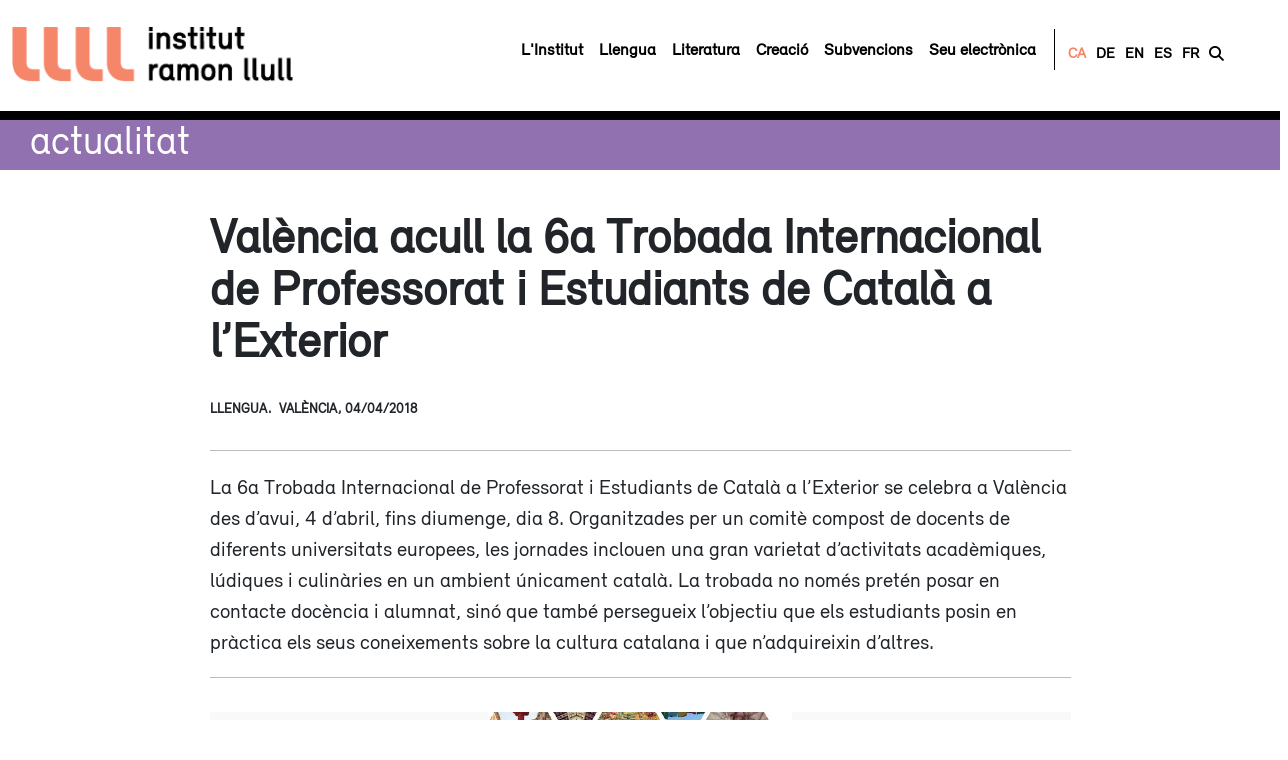

--- FILE ---
content_type: text/html;charset=UTF-8
request_url: https://www.llull.cat/catala/actualitat/actualitat_noticies_detall.cfm?id=35402&url=valencia-acull-6a-trobada-internacional-professorat-estudiants-catala-exterior.htm
body_size: 8355
content:
<!DOCTYPE html><html lang="ca"><head><meta http-equiv="Content-Type" content="text/html; charset=UTF-8"><meta name="viewport" content="width=device-width, initial-scale=1"><meta name="theme-color" content="#ed8b00"/> <meta name="title"  content="València acull la 6a Trobada Internacional de Professorat i Estudiants de Català a l’Exterior - Actualitat Detall - Institut Ramon Llull" /> <meta name="description" content="La 6a Trobada Internacional de Professorat i Estudiants de Catal&agrave; a l&rsquo;Exterior se celebra a Val&egrave;ncia des d&rsquo;avui, 4 d&rsquo;abril, fins diumenge, dia 8. Organitzades per un comit&egrave; compost de docents de diferents universitats europees, les jornades inclouen una gran varietat d&rsquo;activitats acad&egrave;miques, l&uacute;diques i culin&agrave;ries en un ambient &uacute;nicament catal&agrave;. La trobada no nom&eacute;s pret&eacute;n posar en contacte doc&egrave;ncia i alumnat, sin&oacute; que tamb&eacute; persegueix l&rsquo;objectiu que els estudiants posin en pr&agrave;ctica els seus coneixements sobre la cultura catalana i que n&rsquo;adquireixin d&rsquo;altres." /> <meta name="keywords" content="Notícies, actualitat, Institut Ramon Llull notícies" /> <meta name="language" content="ca" /> <meta name="author" content="Institut Ramon Llull"/> <meta name="copyright" content="Institut Ramon Llull 2026" /> <meta name="robots" content="All" /> <meta name="revisit-after" content="1 days" /> <meta name="reply-to" content="info@llull.cat" /> <meta name="document-class" content="Living Document" /> <meta name="document-classification" content="Web Programming" /> <meta name="document-rights" content="Copywritten Work" /> <meta name="document-type" content="Public" /> <meta name="document-rating" content="General" /> <meta name="document-distribution" content="Global" /> <meta name="document-state" content="Static" /> <meta name="cache-control" content="Public" /> <meta name="Content-Language" content="ca" /><title>València acull la 6a Trobada Internacional de Professorat i Estudiants de Català a l’Exterior - Actualitat Detall - Institut Ramon Llull</title><link rel="icon" href="https://www.llull.cat/favicon.ico" /> <link rel="stylesheet" href="https://pdcc.gdpr.es/pdcc.min.css"><script charset="utf-8" src="https://pdcc.gdpr.es/pdcc.min.js"></script><script type="text/javascript">PDCookieConsent.config({ "brand": { "dev" : true, "name": "Institut Ramon Llull", "url" : "https://www.llull.cat/", "websiteOwner" : "Institut Ramon Llull" }, "cookiePolicyLink": "https://www.llull.cat/catala/quisom/politica_privacitat.cfm", "hideModalIn": ["https://www.llull.cat/xxx"], "styles": { "primaryButton": {  "bgColor" : "#f5866a",  "txtColor": "#222222" }, "secondaryButton": {  "bgColor" : "#EEEEEE",  "txtColor": "#333333" }, "cookieButton": { "activedColor" : "#f88410", "disabledColor": "#fbcc9d" } }});PDCookieConsent.blockList([{"contain":"recaptcha","name":"Google reCAPTCHA","actived": true,"editable": false,"visible": false}]);</script><link href="https://cdn.jsdelivr.net/npm/bootstrap@5.2.0-beta1/dist/css/bootstrap.min.css" rel="stylesheet" integrity="sha384-0evHe/X+R7YkIZDRvuzKMRqM+OrBnVFBL6DOitfPri4tjfHxaWutUpFmBp4vmVor" crossorigin="anonymous"><link rel="stylesheet" href="https://www.llull.cat/_css/socicon.css?6" type="text/css"><link rel="stylesheet" href="https://www.llull.cat/_css/header.css?6" type="text/css" ><link rel="stylesheet" href="https://www.llull.cat/_css/menu.css?6" type="text/css" ><link rel="stylesheet" href="https://www.llull.cat/_css/capcalera.css?6" type="text/css"><link rel="stylesheet" href="https://www.llull.cat/_css/interiors.css?6" type="text/css"><link rel="stylesheet" href="https://www.llull.cat/_css/print.css?6" type="text/css" media="print" /><link rel="stylesheet" href="https://www.llull.cat/_css/r-styles.css?6" type="text/css"><link href="https://www.llull.cat/_css/paginator.css?6" rel="stylesheet" type="text/css" /><link href="https://www.llull.cat/_css/noticies.css?6" rel="stylesheet" type="text/css" /><link href="https://www.llull.cat/_css/forms.css?6" rel="stylesheet" type="text/css" /><link href="https://www.llull.cat/_css/cloud_tags.css?6" rel="stylesheet" type="text/css" /><link href="https://www.llull.cat/_css/flexbricks.css?6" rel="stylesheet" type="text/css" /><link href="https://www.llull.cat/_css/news_home.css?6" rel="stylesheet" type="text/css" /> <!--[if IE]> <link rel="stylesheet" type="text/css" href="/_css/noticies_ie.css" /><![endif]--> <script src="https://kit.fontawesome.com/bd5b222faa.js" crossorigin="anonymous"></script><link href="https://fonts.googleapis.com/css?family=Roboto+Condensed:300,400,700" rel="stylesheet"><link href="https://fonts.googleapis.com/css?family=Roboto:300,300i,400,400i,700,700i" rel="stylesheet"><link href="https://fonts.googleapis.com/css?family=Roboto+Slab:400,700" rel="stylesheet"> <script src="https://www.google.com/recaptcha/api.js?render=6LeLd7kUAAAAAFWI1zJ4aVBnpXW2-Jh6ZgKSrXJn"></script>  <!-- Google tag (gtag.js) --> <script async src="https://www.googletagmanager.com/gtag/js?id=G-92ZH3DZLQ0"></script> <script> window.dataLayer = window.dataLayer || []; function gtag(){dataLayer.push(arguments);} gtag('js', new Date()); gtag('config', 'G-92ZH3DZLQ0'); </script> <!-- Google Tag Manager --> <script>(function(w,d,s,l,i){w[l]=w[l]||[];w[l].push({'gtm.start':  new Date().getTime(),event:'gtm.js'});var f=d.getElementsByTagName(s)[0],  j=d.createElement(s),dl=l!='dataLayer'?'&l='+l:'';j.async=true;j.src=  'https://www.googletagmanager.com/gtm.js?id='+i+dl;f.parentNode.insertBefore(j,f);  })(window,document,'script','dataLayer','GTM-PX2KL5');</script> <!-- End Google Tag Manager --> <link rel="canonical" href="https://www.llull.cat/catala/actualitat/actualitat_noticies_detall.cfm?id=35402&url=valencia-acull-6a-trobada-internacional-professorat-estudiants-catala-exterior.htm"/><meta name="twitter:card" content="summary_large_image" /><meta name="twitter:site" content="@irllull" /><meta name="twitter:creator" content="@irllull" /><meta property="og:url" content="https://www.llull.cat/catala/actualitat/actualitat_noticies_detall.cfm?id=35402&url=valencia-acull-6a-trobada-internacional-professorat-estudiants-catala-exterior.htm" /><meta property="og:title" content="València acull la 6a Trobada Internacional de Professor" /><meta property="og:description" content="La 6a Trobada Internacional de Professorat i Estudiants de Catal&agrave; a l&rsquo;Exterior se celebra a Val&egrave;ncia des d&rsquo;avui, 4 d&rsquo;abril," /><meta property="og:image" content="https://docs.llull.cat/IMAGES_2/valencia-webc.jpg" /></head><body><!-- Google Tag Manager (noscript) --> <noscript> <iframe src="https://www.googletagmanager.com/ns.html?id=GTM-PX2KL5" height="0" width="0" style="display:none;visibility:hidden"></iframe> </noscript><!-- End Google Tag Manager (noscript) --> <div id="irlpag_ample"> <div itemscope itemtype="https://schema.org/Organization"> <h1 class="amagat" itemprop="brand">Institut Ramon LLull</h1> <nav id="my_navbar" class="no-menugros navbar my-navbar-open fixed-top navbar-expand-xl navbar-light" aria-label="navbarIRL"> <div class="container-fluid"><a itemprop="url" class="navbar-brand" href="https://www.llull.cat/catala/home/index.cfm"><img id="my_navbar_brand" src="/_img_r/llll2.png" class="my-navbar-brand-open float-left" alt=""><img id="my_navbar_brand_2" src="/_img_r/irl3.png" class="my-navbar-brand-open float-left" alt=""></a>  <button class="navbar-toggler" type="button" data-toggle="collapse" data-target="#navbarIRL" data-bs-toggle="collapse" data-bs-target="#navbarIRL" aria-controls="navbarIRL" aria-expanded="false" aria-label="Toggle navigation"><span class="navbar-toggler-icon"></span></button>  <div class="collapse navbar-collapse justify-content-end" id="navbarIRL">   <ul class="navbar-nav me-auto mb-2 mb-xl-0">        <li class=" menuland nav-item"><a href="/catala/quisom/quisom.cfm" target="_top" class="nav-link" title="IRL-L'Institut"><span>L'Institut</span></a></li>     <li class=" menuland nav-item"><a href="/catala/aprendre_catala/aprendre_catala.cfm" target="_top" class="nav-link" title="IRL-Llengua"><span>Llengua</span></a></li>     <li class=" menuland nav-item"><a href="/catala/literatura/literatura.cfm" target="_top" class="nav-link" title="IRL-Literatura"><span>Literatura</span></a></li>     <li class=" menuland nav-item"><a href="/catala/arts/arts.cfm" target="_top" class="nav-link" title="IRL-Creació"><span>Creació</span></a></li>     <li class=" menuland nav-item"><a href="/catala/subvencions/subvencions.cfm" target="_top" class="nav-link" title="IRL-Subvencions"><span>Subvencions</span></a></li>     <li class=" menuland nav-item"><a href="/catala/seu_e/seu.cfm" target="_top" class="nav-link" title="IRL-Seu electrònica"><span>Seu electrònica</span></a></li>     <li class="menuland idiomes nav-item ">    <a href="/comu/includes/cambia_idioma.cfm?idioma=catala" title="Català" class="nav-link active">CA</a>    <a href="/comu/includes/cambia_idioma.cfm?idioma=deutsch" title="Deutsch" class="nav-link inactive">DE</a>    <a href="/comu/includes/cambia_idioma.cfm?idioma=english" title="English" class="nav-link inactive">EN</a>    <a href="/comu/includes/cambia_idioma.cfm?idioma=espanyol" title="Español" class="nav-link inactive">ES</a>    <a href="/comu/includes/cambia_idioma.cfm?idioma=francais" title="Francoise" class="nav-link inactive">FR</a>       <a href="#" data-bs-toggle="modal" data-bs-target="#modalCercador" title="Cercador" class="nav-link">   <i class="fas fa-search"></i>   </a>    </li> </ul>  </div> </div> </nav></div><script src="https://www.google.com/coop/cse/brand?form=searchbox_010681874972001871541%3Atlnknoeqz4a&amp;lang=ca"></script> <div class="modal fade" id="modalCercador" tabindex="-1" aria-labelledby="modalCercador" aria-hidden="true"> <div class="modal-dialog modal-xl"> <div class="modal-content" >  <div class="modal-header">  <h5 class="modal-title" id="modalCercadorLabel"></h5>       <button type="button" class="btn-close" data-bs-dismiss="modal" aria-label="Close"></button>    </div>  <div class="modal-body" id="modalCercador">  <div><img src="../../_img_r/llll.png" width="100px" alt=""/></div>    <form class="cercamenu2" role="search" method="get" action="/catala/quisom/cercador_google.cfm"   id="searchbox_010681874972001871541:tlnknoeqz4a" title="Cercador">   <label for="s"> <i class="icon-search"><span class="amagat" >Cercador</span></i> </label>   <input type="hidden" name="cx" value="010681874972001871541:tlnknoeqz4a" />   <input type="hidden" name="cof" value="FORID:11" />   <input type="hidden" name="envia" value="" class="submit" />   <input class="form-control2" type="text" name="q" value="Cercador" onclick="this.value='';" accesskey="g" aria-label="Search" />   <input type="hidden" name="siteurl" value="www.llull.cat" />   <input type="hidden" name="ref" value="" />   <input type="hidden" name="ss" value="" />  </form>  </div>   </div> </div></div><div class="capcalera col-purple "> <div class="titol_capcalera"><a href="../actualitat/actualitat_noticies.cfm">Actualitat</a></div></div></div><div id="irlpag"> <div class="section_content_left center"> <style>img {max-width: 100%!important}.alignnone, .aligncenter {width: 100%!important; height: auto!important}</style> <div class="extended_news" itemscope itemtype="https://schema.org/Article"> <div class="ext_news_item"> <h1 itemprop="headline">València acull la 6a Trobada Internacional de Professorat i Estudiants de Català a l’Exterior</h1><div class="ext_news_info"><div class="date">Llengua.&nbsp; <span itemprop="contentLocation">València,</span>&nbsp;<span itemprop="dateCreated">04/04/2018</span> </div><div>  </div></div> <!-- Paginator --> <!-- /Paginator --><h3 class="destacat" itemprop="abstract"><p>La 6a Trobada Internacional de Professorat i Estudiants de Catal&agrave; a l&rsquo;Exterior se celebra a Val&egrave;ncia des d&rsquo;avui, 4 d&rsquo;abril, fins diumenge, dia 8. Organitzades per un comit&egrave; compost de docents de diferents universitats europees, les jornades inclouen una gran varietat d&rsquo;activitats acad&egrave;miques, l&uacute;diques i culin&agrave;ries en un ambient &uacute;nicament catal&agrave;. La trobada no nom&eacute;s pret&eacute;n posar en contacte doc&egrave;ncia i alumnat, sin&oacute; que tamb&eacute; persegueix l&rsquo;objectiu que els estudiants posin en pr&agrave;ctica els seus coneixements sobre la cultura catalana i que n&rsquo;adquireixin d&rsquo;altres.</p></h3><div class="botonsAI"> </div><br /> <!--[if IE]><link rel="stylesheet" type="text/css" href="ie.css" /><![endif]--><div class="carousel-detall-actualitat ext_news_media "><div class="carousel carousel-main" data-flickity='{ "lazyLoad": false, "pageDots": false, "prevNextButtons": false }'>   <div class="carousel-cell" >   <img itemprop="image" src="https://docs.llull.cat/IMAGES_2/valencia-webc.jpg" title="València acull la 6a Trobada Internacional de Professorat i Estudiants de Català a l’Exterior" class="carousel-img"><div class="lupa"><a data-fancybox="gallery" href="https://docs.llull.cat/IMAGES_2/valencia-webc.jpg" data-caption=""> <img src="https://docs.llull.cat/IMAGES_2/valencia-webc.jpg" title="València acull la 6a Trobada Internacional de Professorat i Estudiants de Català a l’Exterior" style="display:none"><div><img alt="Zoom" src="/_img_icon/lupa_actualitat.png" /></div></a></div></div></div></div><br><br><div class="ext_news_body"><div class="ext_news_body_left" itemprop="articleBody"> <p>En total, hi participaran 66 estudiants i 13 docents de 24 centres d&rsquo;Alemanya, &Agrave;ustria, Cro&agrave;cia, Espanya, Fran&ccedil;a, Hongria, Irlanda, It&agrave;lia, Pol&ograve;nia, Portugal, Regne Unit i R&uacute;ssia. A m&eacute;s, 4 professors d&rsquo;altres universitats s&rsquo;afegiran a la trobada. Per tant, en total, els assistents seran de 28 universitats diferents.&nbsp;</p><p>Enguany, en el comit&egrave; organitzador, compost de professors de diferents universitats d&rsquo;arreu d&rsquo;Europa, hi ha: Carme Calduch (Queen Mary University of London), Marc Colell i Teixid&oacute; (University of Glasgow), Irene Klein Fariza (Universit&auml;t Heidelberg), Jon Landa Diestro (Universit&eacute; de Picardie Jules Verne), Anna Oliver Barreda (University of Bristol), Anna Subarroca Admetlla (Albert-Ludwigs-Universit&auml;t Freiburg). Tots ells han volgut, com en l&rsquo;edici&oacute; de 2015 celebrada a l&rsquo;Alguer, realitzar la trobada en territori valenci&agrave; per tal que els participants puguin con&egrave;ixer de primera m&agrave; la cultura d&rsquo;una manera did&agrave;ctica i l&uacute;dica. Tamb&eacute; ser&agrave; una bona oportunitat perqu&egrave; els estudiants de catal&agrave; a l&rsquo;exterior puguin con&egrave;ixer-se i compartir experi&egrave;ncies plegats.</p><p>El primer dia, tots els assistents seran rebuts a l&rsquo;Ajuntament de Val&egrave;ncia i a la Conselleria d&rsquo;Educaci&oacute;, Cultura i Innovaci&oacute; de la Generalitat Valenciana. La part did&agrave;ctica comprendr&agrave; la visita i la realitzaci&oacute; d&rsquo;un taller a la seu de l&rsquo;Acad&egrave;mia Valenciana de la Llengua, aix&iacute; com uns tallers sobre &uacute;s de la llengua, a c&agrave;rrec de docents de la xarxa d&rsquo;estudis catalans, que es duran a terme a l&rsquo;Octubre Centre de Cultura Contempor&agrave;nia. Aix&iacute; mateix, hi haur&agrave; experi&egrave;ncies tur&iacute;stiques relacionades amb la cultura del territori, com la ruta Estell&eacute;s a Burjassot, gr&agrave;cies a la col&middot;laboraci&oacute; d&rsquo;AVIVA Burjassot; una ruta sobre l&rsquo;evoluci&oacute; de la ciutat de Val&egrave;ncia (de la m&agrave; de Tono Vizca&iacute;no, doctor en Arqueologia per la UVEG); una excursi&oacute; al monestir de Simat de la Valldigna, i una passejada en barca per l&rsquo;Albufera. Tamb&eacute; gaudiran d&rsquo;experi&egrave;ncies gastron&ograve;miques pr&ograve;pies del territori valenci&agrave; com ara gaudir d&rsquo;una aut&egrave;ntica orxata (despr&eacute;s d&rsquo;una ruta amb bicicleta per l&rsquo;Horta, gr&agrave;cies al col&middot;lectiu Horta Viva), provar els arrossos valencians (al Palmar) o altres del&iacute;cies que es podran tastar a <em>La Bona Vida</em>, un indret de Ciutat Vella que s&rsquo;encarregar&agrave; de donar a con&egrave;ixer la gastronomia local. I per no deixar de banda les tradicions, la Jove Muixeranga de Val&egrave;ncia oferir&agrave; a tots els participants la possibilitat de fer part del seu grup i fer cr&eacute;ixer torres amb el rerefons de la dol&ccedil;aina i el tabalet.</p><p>Les TIPECE van n&eacute;ixer al 2012 quan els docents de les universitats ELTE de Budapest i Szeged, a Hongria, van veure que l&rsquo;alumnat no tenia contacte amb altra gent com elles i ells (tret de les oportunitats de les estades ling&uuml;&iacute;stiques d&rsquo;estiu) i van idear una trobada oberta a tothom que volgu&eacute;s con&egrave;ixer la capital hongaresa en catal&agrave; amb l&rsquo;ajuda volunt&agrave;ria dels estudiants universitaris. L&rsquo;activitat es va repetir al 2013 a Sant Petersburg, gr&agrave;cies a l&rsquo;organitzaci&oacute; de dues professores de R&uacute;ssia. Un any despr&eacute;s, es va celebrar la tercera edici&oacute; a Frankfurt (Alemanya); el 2015, les ciutats sardes de l&rsquo;Alguer i S&agrave;sser van acollir la primera TIPECE dins del domini ling&uuml;&iacute;stic; i el 2017 va ser la universitat de la capital gallega, Compostel&middot;la, qui va rebre estudiants de tot Europa per descobrir llocs, persones i indrets en llengua catalana.</p><p>L&rsquo;IRL tamb&eacute; organitza altres activitats acad&egrave;miques, cursos de formaci&oacute; continuada i estades ling&uuml;&iacute;stiques, destinades al professorat i els estudiants de catal&agrave; d&rsquo;universitats de l&rsquo;exterior. La Xarxa universit&agrave;ria d&rsquo;estudis catalans a l&rsquo;exterior t&eacute; milers d&rsquo;estudiants repartits en universitats de tot el m&oacute;n.</p> </div><div class="ext_news_body_right"> <ul> <li><a href="https://docs.llull.cat/IMAGES_2/6a-tipece-programa.pdf" title="6a-tipece-programa.pdf" target="_blank">6a-tipece-programa.pdf</a></li> </ul><h3 class="destacat"><p>Amb la col&middot;laboraci&oacute; de l&rsquo;Institut Ramon Llull i la Generalitat Valenciana</p></h3></div> </div><!--/ Ext --->       <p></p>   <!--/ Google Maps --->  </div> </div>    </div> </div> <div itemscope itemtype="https://schema.org/Organization" class="irlfooter irlpeu"> <div class="container-fluid px-1 py-4" >  <div class="row my-1 align-items-end">  <div class="col-12 col-md-3 text-start py-3 px-4">  <h4><a href="../quisom/quisom.cfm">L'Institut</a></h4>  <h4><a href="../actualitat/actualitat_noticies.cfm">Actualitat</a></h4>  <h4><a href="https://faberllull.cat/ca/" target="_blank">Faberllull</a></h4>  <h4><a href="https://www.llull.cat/monografics/fundacio/" target="_blank">Fundació Ramon Llull</a></h4>  <h4><a href="../seu_e/seu.cfm">Seu electrònica</a></h4>  <h4><a href="../seu_e/perfil_contractant.cfm">Perfil del contractant</a></h4>  <h4><a href="../../catala/quisom/logo_corporatiu.cfm">Identitat corporativa</a></h4>  <h4><a href="../../catala/quisom/portal_transparencia.cfm">Transparència</a></h4>  </div>  <div class="col-12 col-md-6 col-sm-12 text-start py-3 px-4" >  <a href="/catala/quisom/seus.cfm" title="Adreça seu"> <i class="fa-solid fa-circle-location-arrow"></i> <span itemprop="address" >Av. Diagonal 373, 08008 Barcelona</span></a><br><a href="tel:+34934678000" title="Telèfon"> <i class="fa-solid fa-circle-phone"></i> <span itemprop="telephone" >T. +34 93 467 8000</span></a> <br><a href="mailto:info@llull.cat" title="Correu general: info@llull.cat"> <i class="fa-solid fa-circle-envelope"></i> <span itemprop="email" >info@llull.cat</span> </a> <br><br><i class="fa-solid fa-clock"></i> Horari: 8h-15h, DL-DV <br><i class="fa-solid fa-clock-four-thirty"></i> Registre: 9h-14h, DL-DV  </div>    <div class="col-12 col-md-3 text-start py-3 px-4">                <form name="form_contactar" method="post" action="../../catala/actualitat/butlletins_ok.cfm" id="form">   <div class="formbutlleti">    <label for="EMAIL">    <h4>Subscriu-te al nostre butlletí:</h4>    </label>    <input name="EMAIL" class="correuelectronic" type="email" placeholder="Email" value="" required>    <input name="REBRE_INFORMACIO" type="hidden" class="label_check" value="0">    <input name="IDIOMA" type="hidden" value="catala">    <input name="SUBJECT" type="hidden" value="Newsletters llull.cat">    <input name="TO" type="hidden" value="">    <input name="CC" type="hidden" value="">    <input name="btnEnviar" class="enviarform" type="submit" value="ENVIAR">    <input type="hidden" id="g-recaptcha-response" name="g-recaptcha-response">   </div>   </form>   <script>   grecaptcha.ready(function() {   grecaptcha.execute('6LeLd7kUAAAAAFWI1zJ4aVBnpXW2-Jh6ZgKSrXJn', {action: 'contactpage'}).then(function(token) {    $('#g-recaptcha-response').val(token);    /*console.log(token);*/   });   });  </script>        <div class="formbutlleti mt-4" >   <h4>Segueix-nos</h4>   <div class="fs-3">         <div class="xsocial"> <a href="http://www.facebook.com/IRLlull" title="Troba'ns a Facebook" target="_blank" rel="noopener noreferrer"> <span class="fab fa-facebook-square"></span><span class="amagat" >Facebook</span> </a> </div>   <div class="xsocial"> <a href="//instagram.com/irllull/" title="Troba'ns a Instagram" target="_blank" rel="noopener noreferrer"> <span class="fa-brands fa-square-instagram"></span><span class="amagat" >Instagram</span> </a> </div>   <div class="xsocial"> <a href="https://www.linkedin.com/company/irllull/" title="Troba'ns a Linkedin" target="_blank" rel="noopener noreferrer"> <span class="fa-brands fa-linkedin"></span><span class="amagat" >Linkedin</span> </a> </div>   <div class="xsocial"> <a href="../../catala/actualitat/fonts_rss.cfm" title="Troba'ns per RSS" > <span class="fa-solid fa-square-rss"></span><span class="amagat" >RSS</span> </a> </div>   <div class="xsocial"> <a href="http://www.youtube.com/user/IRLlull?feature=guide" title="Troba'ns a YouTube" target="_blank" rel="noopener noreferrer"> <span class="fab fa-youtube-square"></span><span class="amagat" >Youtube</span> </a> </div>           </div>  </div>  </div>  </div>  <div class="row my-1 align-items-end">  <div class="col-xs-7 col-sm-6 col-md-6 col-lg-3 text-start py-3 px-4">   <img src="../../_img/logo_irl_BN.png" style="width: 60%" alt="Logo Institut Ramon Llull" title="Logo Institut Ramon Llull"/>  </div>  <div class=" col-md-6 col-sm-12 col-12 text-start py-3 px-4">  <h4 class="">Un consorci de:</h4>  <div class="row align-items-end">   <div class="col-6 col-lg-3 align-items-end"><a href="http://www.gencat.cat" title="Generalitat de Catalunya" target="_blank" rel="noopener noreferrer"> <img src="../../_img_ban/generalitat.png" class="img-fluid" alt="Generalitat de Catalunya" /> </a> </div>   <div class="col-6 col-lg-3 align-items-end "><a href="http://www.caib.es/" title="Govern Illes Balears" target="_blank" rel="noopener noreferrer"> <img src="../../_img_ban/govern-illes-balears.png" class="img-fluid" alt="Govern Illes Balears" /> </a> </div>   <div class="col-6 col-lg-3 align-items-end"><a href="http://www.bcn.cat" title="Ajuntament de Barcelona" target="_blank" rel="noopener noreferrer"> <img src="../../_img_ban/ajuntamentbcn.png" class="img-fluid" alt="Ajuntament de Barcelona" /> </a></div>   <div class="col-6 col-lg-3 align-items-end "><a href="https://www.palma.es/ca/" title="Ajuntament de Palma" target="_blank" rel="noopener noreferrer"> <img src="../../_img_ban/AjPalmanegre.png" class="img-fluid" alt="Ajuntament de Palma" /> </a></div>  </div>  </div>  <div class="col-md-3 col-sm-12 col-12 text-end py-3 px-4 ">  <div class="formbutlleti">     </div>  <div class="formbutlleti mt-3">   <a href="../quisom/contacteu.cfm"><i class="fa-kit fa-llll"></i></a>   <a href="../quisom/contacteu.cfm">Contacteu</a> <br>   <a href="#" class="pdcc-open-modal text-black" onclick="return false"><i class="fas fa-cog me-2"></i>Cookies</a> /   <a href="../quisom/avis_legal.cfm" title="Avís legal">Notes legals</a>   <a href="../quisom/avis_legal.cfm" title="Creative Commons"><img alt="Creative Commons" src="/_img/creative_commons.png" height="15px"></a>  </div>  </div>  </div> </div> </div>  <script src="https://code.jquery.com/jquery-3.6.0.min.js" integrity="sha256-/xUj+3OJU5yExlq6GSYGSHk7tPXikynS7ogEvDej/m4=" crossorigin="anonymous"></script> <script src="https://code.jquery.com/ui/1.12.1/jquery-ui.min.js" integrity="sha256-VazP97ZCwtekAsvgPBSUwPFKdrwD3unUfSGVYrahUqU=" crossorigin="anonymous"></script><link rel="stylesheet" href="https://code.jquery.com/ui/1.12.1/themes/smoothness/jquery-ui.css"><script src="https://kit.fontawesome.com/09c55e4e79.js" crossorigin="anonymous"></script><script>$(function () { $(window).scroll(function () { if ($(this).scrollTop() < 120) {  /*$('.navbar-brand img').attr('src','../../_img_r/logoin.png');*/  $("#my_navbar").addClass("my-navbar-open");  $("#my_navbar").removeClass("my-navbar-closed");  $("#my_navbar_brand").addClass("my-navbar-brand-open");  $("#my_navbar_brand").removeClass("my-navbar-brand-closed");  $("#my_navbar_brand_2").addClass("my-navbar-brand-open");  $("#my_navbar_brand_2").removeClass("my-navbar-brand-closed");  $("#my_navbar_brand").one("transitionend webkitTransitionEnd oTransitionEnd MSTransitionEnd", function(){  $('#my_navbar_brand_2')  .css({'opacity': 1,   '-webkit-transition':'all 0.3s ease',   '-moz-transition':'all 0.3s ease',   '-ms-transition':'all 0.3s ease',   '-o-transition':'all 0.3s ease',   'transition':'all 0.3s ease'  });  }); } if ($(this).scrollTop() > 120) {  /*$('.navbar-brand img').attr('src','../../_img_r/logoout.png');*/  $("#my_navbar").removeClass("my-navbar-open");  $("#my_navbar").addClass("my-navbar-closed");  $("#my_navbar_brand").removeClass("my-navbar-brand-open");  $("#my_navbar_brand").addClass("my-navbar-brand-closed");  $("#my_navbar_brand_2").removeClass("my-navbar-brand-open");  $("#my_navbar_brand_2").addClass("my-navbar-brand-closed");  $("#my_navbar_brand").one("transitionend webkitTransitionEnd oTransitionEnd MSTransitionEnd", function(){  $('#my_navbar_brand_2')  .css({'opacity': 0,   '-webkit-transition':'all 0.3s ease',   '-moz-transition':'all 0.3s ease',   '-ms-transition':'all 0.3s ease',   '-o-transition':'all 0.3s ease',   'transition':'all 0.3s ease'  });  }); } })});</script>  <script src="https://cdn.jsdelivr.net/npm/@popperjs/core@2.11.5/dist/umd/popper.min.js" integrity="sha384-Xe+8cL9oJa6tN/veChSP7q+mnSPaj5Bcu9mPX5F5xIGE0DVittaqT5lorf0EI7Vk" crossorigin="anonymous"></script> <script src="https://cdn.jsdelivr.net/npm/bootstrap@5.2.0-beta1/dist/js/bootstrap.min.js" integrity="sha384-kjU+l4N0Yf4ZOJErLsIcvOU2qSb74wXpOhqTvwVx3OElZRweTnQ6d31fXEoRD1Jy" crossorigin="anonymous"></script> <link rel="stylesheet" href="https://cdnjs.cloudflare.com/ajax/libs/fancybox/3.0.47/jquery.fancybox.min.css" /><script src="https://cdnjs.cloudflare.com/ajax/libs/fancybox/3.0.47/jquery.fancybox.min.js"></script><script src="https://unpkg.com/imagesloaded@4.1/imagesloaded.pkgd.min.js"></script><script src="https://unpkg.com/flickity@2/dist/flickity.pkgd.min.js"></script><link rel="stylesheet" href="https://www.llull.cat/_js/flickity/flickity.css" media="screen"><script src="https://unpkg.com/masonry-layout@4/dist/masonry.pkgd.min.js"></script><script src="https://unpkg.com/packery@2/dist/packery.pkgd.min.js"></script><script src="https://unpkg.com/isotope-layout@3/dist/isotope.pkgd.min.js"></script><script src="https://www.llull.cat/_js/irlmenu.js" ></script> <script src="https://www.llull.cat/_js/js.js"></script> <script>$(document).ready(function ($) {var $container = $('#spgrid');$container.imagesLoaded( function() {$container.masonry({itemSelector: '.grid-item',columnWidth: '.grid-sizer'});});});</script></body></html> 

--- FILE ---
content_type: text/html; charset=utf-8
request_url: https://www.google.com/recaptcha/api2/anchor?ar=1&k=6LeLd7kUAAAAAFWI1zJ4aVBnpXW2-Jh6ZgKSrXJn&co=aHR0cHM6Ly93d3cubGx1bGwuY2F0OjQ0Mw..&hl=en&v=PoyoqOPhxBO7pBk68S4YbpHZ&size=invisible&anchor-ms=20000&execute-ms=30000&cb=ati927la59wq
body_size: 48618
content:
<!DOCTYPE HTML><html dir="ltr" lang="en"><head><meta http-equiv="Content-Type" content="text/html; charset=UTF-8">
<meta http-equiv="X-UA-Compatible" content="IE=edge">
<title>reCAPTCHA</title>
<style type="text/css">
/* cyrillic-ext */
@font-face {
  font-family: 'Roboto';
  font-style: normal;
  font-weight: 400;
  font-stretch: 100%;
  src: url(//fonts.gstatic.com/s/roboto/v48/KFO7CnqEu92Fr1ME7kSn66aGLdTylUAMa3GUBHMdazTgWw.woff2) format('woff2');
  unicode-range: U+0460-052F, U+1C80-1C8A, U+20B4, U+2DE0-2DFF, U+A640-A69F, U+FE2E-FE2F;
}
/* cyrillic */
@font-face {
  font-family: 'Roboto';
  font-style: normal;
  font-weight: 400;
  font-stretch: 100%;
  src: url(//fonts.gstatic.com/s/roboto/v48/KFO7CnqEu92Fr1ME7kSn66aGLdTylUAMa3iUBHMdazTgWw.woff2) format('woff2');
  unicode-range: U+0301, U+0400-045F, U+0490-0491, U+04B0-04B1, U+2116;
}
/* greek-ext */
@font-face {
  font-family: 'Roboto';
  font-style: normal;
  font-weight: 400;
  font-stretch: 100%;
  src: url(//fonts.gstatic.com/s/roboto/v48/KFO7CnqEu92Fr1ME7kSn66aGLdTylUAMa3CUBHMdazTgWw.woff2) format('woff2');
  unicode-range: U+1F00-1FFF;
}
/* greek */
@font-face {
  font-family: 'Roboto';
  font-style: normal;
  font-weight: 400;
  font-stretch: 100%;
  src: url(//fonts.gstatic.com/s/roboto/v48/KFO7CnqEu92Fr1ME7kSn66aGLdTylUAMa3-UBHMdazTgWw.woff2) format('woff2');
  unicode-range: U+0370-0377, U+037A-037F, U+0384-038A, U+038C, U+038E-03A1, U+03A3-03FF;
}
/* math */
@font-face {
  font-family: 'Roboto';
  font-style: normal;
  font-weight: 400;
  font-stretch: 100%;
  src: url(//fonts.gstatic.com/s/roboto/v48/KFO7CnqEu92Fr1ME7kSn66aGLdTylUAMawCUBHMdazTgWw.woff2) format('woff2');
  unicode-range: U+0302-0303, U+0305, U+0307-0308, U+0310, U+0312, U+0315, U+031A, U+0326-0327, U+032C, U+032F-0330, U+0332-0333, U+0338, U+033A, U+0346, U+034D, U+0391-03A1, U+03A3-03A9, U+03B1-03C9, U+03D1, U+03D5-03D6, U+03F0-03F1, U+03F4-03F5, U+2016-2017, U+2034-2038, U+203C, U+2040, U+2043, U+2047, U+2050, U+2057, U+205F, U+2070-2071, U+2074-208E, U+2090-209C, U+20D0-20DC, U+20E1, U+20E5-20EF, U+2100-2112, U+2114-2115, U+2117-2121, U+2123-214F, U+2190, U+2192, U+2194-21AE, U+21B0-21E5, U+21F1-21F2, U+21F4-2211, U+2213-2214, U+2216-22FF, U+2308-230B, U+2310, U+2319, U+231C-2321, U+2336-237A, U+237C, U+2395, U+239B-23B7, U+23D0, U+23DC-23E1, U+2474-2475, U+25AF, U+25B3, U+25B7, U+25BD, U+25C1, U+25CA, U+25CC, U+25FB, U+266D-266F, U+27C0-27FF, U+2900-2AFF, U+2B0E-2B11, U+2B30-2B4C, U+2BFE, U+3030, U+FF5B, U+FF5D, U+1D400-1D7FF, U+1EE00-1EEFF;
}
/* symbols */
@font-face {
  font-family: 'Roboto';
  font-style: normal;
  font-weight: 400;
  font-stretch: 100%;
  src: url(//fonts.gstatic.com/s/roboto/v48/KFO7CnqEu92Fr1ME7kSn66aGLdTylUAMaxKUBHMdazTgWw.woff2) format('woff2');
  unicode-range: U+0001-000C, U+000E-001F, U+007F-009F, U+20DD-20E0, U+20E2-20E4, U+2150-218F, U+2190, U+2192, U+2194-2199, U+21AF, U+21E6-21F0, U+21F3, U+2218-2219, U+2299, U+22C4-22C6, U+2300-243F, U+2440-244A, U+2460-24FF, U+25A0-27BF, U+2800-28FF, U+2921-2922, U+2981, U+29BF, U+29EB, U+2B00-2BFF, U+4DC0-4DFF, U+FFF9-FFFB, U+10140-1018E, U+10190-1019C, U+101A0, U+101D0-101FD, U+102E0-102FB, U+10E60-10E7E, U+1D2C0-1D2D3, U+1D2E0-1D37F, U+1F000-1F0FF, U+1F100-1F1AD, U+1F1E6-1F1FF, U+1F30D-1F30F, U+1F315, U+1F31C, U+1F31E, U+1F320-1F32C, U+1F336, U+1F378, U+1F37D, U+1F382, U+1F393-1F39F, U+1F3A7-1F3A8, U+1F3AC-1F3AF, U+1F3C2, U+1F3C4-1F3C6, U+1F3CA-1F3CE, U+1F3D4-1F3E0, U+1F3ED, U+1F3F1-1F3F3, U+1F3F5-1F3F7, U+1F408, U+1F415, U+1F41F, U+1F426, U+1F43F, U+1F441-1F442, U+1F444, U+1F446-1F449, U+1F44C-1F44E, U+1F453, U+1F46A, U+1F47D, U+1F4A3, U+1F4B0, U+1F4B3, U+1F4B9, U+1F4BB, U+1F4BF, U+1F4C8-1F4CB, U+1F4D6, U+1F4DA, U+1F4DF, U+1F4E3-1F4E6, U+1F4EA-1F4ED, U+1F4F7, U+1F4F9-1F4FB, U+1F4FD-1F4FE, U+1F503, U+1F507-1F50B, U+1F50D, U+1F512-1F513, U+1F53E-1F54A, U+1F54F-1F5FA, U+1F610, U+1F650-1F67F, U+1F687, U+1F68D, U+1F691, U+1F694, U+1F698, U+1F6AD, U+1F6B2, U+1F6B9-1F6BA, U+1F6BC, U+1F6C6-1F6CF, U+1F6D3-1F6D7, U+1F6E0-1F6EA, U+1F6F0-1F6F3, U+1F6F7-1F6FC, U+1F700-1F7FF, U+1F800-1F80B, U+1F810-1F847, U+1F850-1F859, U+1F860-1F887, U+1F890-1F8AD, U+1F8B0-1F8BB, U+1F8C0-1F8C1, U+1F900-1F90B, U+1F93B, U+1F946, U+1F984, U+1F996, U+1F9E9, U+1FA00-1FA6F, U+1FA70-1FA7C, U+1FA80-1FA89, U+1FA8F-1FAC6, U+1FACE-1FADC, U+1FADF-1FAE9, U+1FAF0-1FAF8, U+1FB00-1FBFF;
}
/* vietnamese */
@font-face {
  font-family: 'Roboto';
  font-style: normal;
  font-weight: 400;
  font-stretch: 100%;
  src: url(//fonts.gstatic.com/s/roboto/v48/KFO7CnqEu92Fr1ME7kSn66aGLdTylUAMa3OUBHMdazTgWw.woff2) format('woff2');
  unicode-range: U+0102-0103, U+0110-0111, U+0128-0129, U+0168-0169, U+01A0-01A1, U+01AF-01B0, U+0300-0301, U+0303-0304, U+0308-0309, U+0323, U+0329, U+1EA0-1EF9, U+20AB;
}
/* latin-ext */
@font-face {
  font-family: 'Roboto';
  font-style: normal;
  font-weight: 400;
  font-stretch: 100%;
  src: url(//fonts.gstatic.com/s/roboto/v48/KFO7CnqEu92Fr1ME7kSn66aGLdTylUAMa3KUBHMdazTgWw.woff2) format('woff2');
  unicode-range: U+0100-02BA, U+02BD-02C5, U+02C7-02CC, U+02CE-02D7, U+02DD-02FF, U+0304, U+0308, U+0329, U+1D00-1DBF, U+1E00-1E9F, U+1EF2-1EFF, U+2020, U+20A0-20AB, U+20AD-20C0, U+2113, U+2C60-2C7F, U+A720-A7FF;
}
/* latin */
@font-face {
  font-family: 'Roboto';
  font-style: normal;
  font-weight: 400;
  font-stretch: 100%;
  src: url(//fonts.gstatic.com/s/roboto/v48/KFO7CnqEu92Fr1ME7kSn66aGLdTylUAMa3yUBHMdazQ.woff2) format('woff2');
  unicode-range: U+0000-00FF, U+0131, U+0152-0153, U+02BB-02BC, U+02C6, U+02DA, U+02DC, U+0304, U+0308, U+0329, U+2000-206F, U+20AC, U+2122, U+2191, U+2193, U+2212, U+2215, U+FEFF, U+FFFD;
}
/* cyrillic-ext */
@font-face {
  font-family: 'Roboto';
  font-style: normal;
  font-weight: 500;
  font-stretch: 100%;
  src: url(//fonts.gstatic.com/s/roboto/v48/KFO7CnqEu92Fr1ME7kSn66aGLdTylUAMa3GUBHMdazTgWw.woff2) format('woff2');
  unicode-range: U+0460-052F, U+1C80-1C8A, U+20B4, U+2DE0-2DFF, U+A640-A69F, U+FE2E-FE2F;
}
/* cyrillic */
@font-face {
  font-family: 'Roboto';
  font-style: normal;
  font-weight: 500;
  font-stretch: 100%;
  src: url(//fonts.gstatic.com/s/roboto/v48/KFO7CnqEu92Fr1ME7kSn66aGLdTylUAMa3iUBHMdazTgWw.woff2) format('woff2');
  unicode-range: U+0301, U+0400-045F, U+0490-0491, U+04B0-04B1, U+2116;
}
/* greek-ext */
@font-face {
  font-family: 'Roboto';
  font-style: normal;
  font-weight: 500;
  font-stretch: 100%;
  src: url(//fonts.gstatic.com/s/roboto/v48/KFO7CnqEu92Fr1ME7kSn66aGLdTylUAMa3CUBHMdazTgWw.woff2) format('woff2');
  unicode-range: U+1F00-1FFF;
}
/* greek */
@font-face {
  font-family: 'Roboto';
  font-style: normal;
  font-weight: 500;
  font-stretch: 100%;
  src: url(//fonts.gstatic.com/s/roboto/v48/KFO7CnqEu92Fr1ME7kSn66aGLdTylUAMa3-UBHMdazTgWw.woff2) format('woff2');
  unicode-range: U+0370-0377, U+037A-037F, U+0384-038A, U+038C, U+038E-03A1, U+03A3-03FF;
}
/* math */
@font-face {
  font-family: 'Roboto';
  font-style: normal;
  font-weight: 500;
  font-stretch: 100%;
  src: url(//fonts.gstatic.com/s/roboto/v48/KFO7CnqEu92Fr1ME7kSn66aGLdTylUAMawCUBHMdazTgWw.woff2) format('woff2');
  unicode-range: U+0302-0303, U+0305, U+0307-0308, U+0310, U+0312, U+0315, U+031A, U+0326-0327, U+032C, U+032F-0330, U+0332-0333, U+0338, U+033A, U+0346, U+034D, U+0391-03A1, U+03A3-03A9, U+03B1-03C9, U+03D1, U+03D5-03D6, U+03F0-03F1, U+03F4-03F5, U+2016-2017, U+2034-2038, U+203C, U+2040, U+2043, U+2047, U+2050, U+2057, U+205F, U+2070-2071, U+2074-208E, U+2090-209C, U+20D0-20DC, U+20E1, U+20E5-20EF, U+2100-2112, U+2114-2115, U+2117-2121, U+2123-214F, U+2190, U+2192, U+2194-21AE, U+21B0-21E5, U+21F1-21F2, U+21F4-2211, U+2213-2214, U+2216-22FF, U+2308-230B, U+2310, U+2319, U+231C-2321, U+2336-237A, U+237C, U+2395, U+239B-23B7, U+23D0, U+23DC-23E1, U+2474-2475, U+25AF, U+25B3, U+25B7, U+25BD, U+25C1, U+25CA, U+25CC, U+25FB, U+266D-266F, U+27C0-27FF, U+2900-2AFF, U+2B0E-2B11, U+2B30-2B4C, U+2BFE, U+3030, U+FF5B, U+FF5D, U+1D400-1D7FF, U+1EE00-1EEFF;
}
/* symbols */
@font-face {
  font-family: 'Roboto';
  font-style: normal;
  font-weight: 500;
  font-stretch: 100%;
  src: url(//fonts.gstatic.com/s/roboto/v48/KFO7CnqEu92Fr1ME7kSn66aGLdTylUAMaxKUBHMdazTgWw.woff2) format('woff2');
  unicode-range: U+0001-000C, U+000E-001F, U+007F-009F, U+20DD-20E0, U+20E2-20E4, U+2150-218F, U+2190, U+2192, U+2194-2199, U+21AF, U+21E6-21F0, U+21F3, U+2218-2219, U+2299, U+22C4-22C6, U+2300-243F, U+2440-244A, U+2460-24FF, U+25A0-27BF, U+2800-28FF, U+2921-2922, U+2981, U+29BF, U+29EB, U+2B00-2BFF, U+4DC0-4DFF, U+FFF9-FFFB, U+10140-1018E, U+10190-1019C, U+101A0, U+101D0-101FD, U+102E0-102FB, U+10E60-10E7E, U+1D2C0-1D2D3, U+1D2E0-1D37F, U+1F000-1F0FF, U+1F100-1F1AD, U+1F1E6-1F1FF, U+1F30D-1F30F, U+1F315, U+1F31C, U+1F31E, U+1F320-1F32C, U+1F336, U+1F378, U+1F37D, U+1F382, U+1F393-1F39F, U+1F3A7-1F3A8, U+1F3AC-1F3AF, U+1F3C2, U+1F3C4-1F3C6, U+1F3CA-1F3CE, U+1F3D4-1F3E0, U+1F3ED, U+1F3F1-1F3F3, U+1F3F5-1F3F7, U+1F408, U+1F415, U+1F41F, U+1F426, U+1F43F, U+1F441-1F442, U+1F444, U+1F446-1F449, U+1F44C-1F44E, U+1F453, U+1F46A, U+1F47D, U+1F4A3, U+1F4B0, U+1F4B3, U+1F4B9, U+1F4BB, U+1F4BF, U+1F4C8-1F4CB, U+1F4D6, U+1F4DA, U+1F4DF, U+1F4E3-1F4E6, U+1F4EA-1F4ED, U+1F4F7, U+1F4F9-1F4FB, U+1F4FD-1F4FE, U+1F503, U+1F507-1F50B, U+1F50D, U+1F512-1F513, U+1F53E-1F54A, U+1F54F-1F5FA, U+1F610, U+1F650-1F67F, U+1F687, U+1F68D, U+1F691, U+1F694, U+1F698, U+1F6AD, U+1F6B2, U+1F6B9-1F6BA, U+1F6BC, U+1F6C6-1F6CF, U+1F6D3-1F6D7, U+1F6E0-1F6EA, U+1F6F0-1F6F3, U+1F6F7-1F6FC, U+1F700-1F7FF, U+1F800-1F80B, U+1F810-1F847, U+1F850-1F859, U+1F860-1F887, U+1F890-1F8AD, U+1F8B0-1F8BB, U+1F8C0-1F8C1, U+1F900-1F90B, U+1F93B, U+1F946, U+1F984, U+1F996, U+1F9E9, U+1FA00-1FA6F, U+1FA70-1FA7C, U+1FA80-1FA89, U+1FA8F-1FAC6, U+1FACE-1FADC, U+1FADF-1FAE9, U+1FAF0-1FAF8, U+1FB00-1FBFF;
}
/* vietnamese */
@font-face {
  font-family: 'Roboto';
  font-style: normal;
  font-weight: 500;
  font-stretch: 100%;
  src: url(//fonts.gstatic.com/s/roboto/v48/KFO7CnqEu92Fr1ME7kSn66aGLdTylUAMa3OUBHMdazTgWw.woff2) format('woff2');
  unicode-range: U+0102-0103, U+0110-0111, U+0128-0129, U+0168-0169, U+01A0-01A1, U+01AF-01B0, U+0300-0301, U+0303-0304, U+0308-0309, U+0323, U+0329, U+1EA0-1EF9, U+20AB;
}
/* latin-ext */
@font-face {
  font-family: 'Roboto';
  font-style: normal;
  font-weight: 500;
  font-stretch: 100%;
  src: url(//fonts.gstatic.com/s/roboto/v48/KFO7CnqEu92Fr1ME7kSn66aGLdTylUAMa3KUBHMdazTgWw.woff2) format('woff2');
  unicode-range: U+0100-02BA, U+02BD-02C5, U+02C7-02CC, U+02CE-02D7, U+02DD-02FF, U+0304, U+0308, U+0329, U+1D00-1DBF, U+1E00-1E9F, U+1EF2-1EFF, U+2020, U+20A0-20AB, U+20AD-20C0, U+2113, U+2C60-2C7F, U+A720-A7FF;
}
/* latin */
@font-face {
  font-family: 'Roboto';
  font-style: normal;
  font-weight: 500;
  font-stretch: 100%;
  src: url(//fonts.gstatic.com/s/roboto/v48/KFO7CnqEu92Fr1ME7kSn66aGLdTylUAMa3yUBHMdazQ.woff2) format('woff2');
  unicode-range: U+0000-00FF, U+0131, U+0152-0153, U+02BB-02BC, U+02C6, U+02DA, U+02DC, U+0304, U+0308, U+0329, U+2000-206F, U+20AC, U+2122, U+2191, U+2193, U+2212, U+2215, U+FEFF, U+FFFD;
}
/* cyrillic-ext */
@font-face {
  font-family: 'Roboto';
  font-style: normal;
  font-weight: 900;
  font-stretch: 100%;
  src: url(//fonts.gstatic.com/s/roboto/v48/KFO7CnqEu92Fr1ME7kSn66aGLdTylUAMa3GUBHMdazTgWw.woff2) format('woff2');
  unicode-range: U+0460-052F, U+1C80-1C8A, U+20B4, U+2DE0-2DFF, U+A640-A69F, U+FE2E-FE2F;
}
/* cyrillic */
@font-face {
  font-family: 'Roboto';
  font-style: normal;
  font-weight: 900;
  font-stretch: 100%;
  src: url(//fonts.gstatic.com/s/roboto/v48/KFO7CnqEu92Fr1ME7kSn66aGLdTylUAMa3iUBHMdazTgWw.woff2) format('woff2');
  unicode-range: U+0301, U+0400-045F, U+0490-0491, U+04B0-04B1, U+2116;
}
/* greek-ext */
@font-face {
  font-family: 'Roboto';
  font-style: normal;
  font-weight: 900;
  font-stretch: 100%;
  src: url(//fonts.gstatic.com/s/roboto/v48/KFO7CnqEu92Fr1ME7kSn66aGLdTylUAMa3CUBHMdazTgWw.woff2) format('woff2');
  unicode-range: U+1F00-1FFF;
}
/* greek */
@font-face {
  font-family: 'Roboto';
  font-style: normal;
  font-weight: 900;
  font-stretch: 100%;
  src: url(//fonts.gstatic.com/s/roboto/v48/KFO7CnqEu92Fr1ME7kSn66aGLdTylUAMa3-UBHMdazTgWw.woff2) format('woff2');
  unicode-range: U+0370-0377, U+037A-037F, U+0384-038A, U+038C, U+038E-03A1, U+03A3-03FF;
}
/* math */
@font-face {
  font-family: 'Roboto';
  font-style: normal;
  font-weight: 900;
  font-stretch: 100%;
  src: url(//fonts.gstatic.com/s/roboto/v48/KFO7CnqEu92Fr1ME7kSn66aGLdTylUAMawCUBHMdazTgWw.woff2) format('woff2');
  unicode-range: U+0302-0303, U+0305, U+0307-0308, U+0310, U+0312, U+0315, U+031A, U+0326-0327, U+032C, U+032F-0330, U+0332-0333, U+0338, U+033A, U+0346, U+034D, U+0391-03A1, U+03A3-03A9, U+03B1-03C9, U+03D1, U+03D5-03D6, U+03F0-03F1, U+03F4-03F5, U+2016-2017, U+2034-2038, U+203C, U+2040, U+2043, U+2047, U+2050, U+2057, U+205F, U+2070-2071, U+2074-208E, U+2090-209C, U+20D0-20DC, U+20E1, U+20E5-20EF, U+2100-2112, U+2114-2115, U+2117-2121, U+2123-214F, U+2190, U+2192, U+2194-21AE, U+21B0-21E5, U+21F1-21F2, U+21F4-2211, U+2213-2214, U+2216-22FF, U+2308-230B, U+2310, U+2319, U+231C-2321, U+2336-237A, U+237C, U+2395, U+239B-23B7, U+23D0, U+23DC-23E1, U+2474-2475, U+25AF, U+25B3, U+25B7, U+25BD, U+25C1, U+25CA, U+25CC, U+25FB, U+266D-266F, U+27C0-27FF, U+2900-2AFF, U+2B0E-2B11, U+2B30-2B4C, U+2BFE, U+3030, U+FF5B, U+FF5D, U+1D400-1D7FF, U+1EE00-1EEFF;
}
/* symbols */
@font-face {
  font-family: 'Roboto';
  font-style: normal;
  font-weight: 900;
  font-stretch: 100%;
  src: url(//fonts.gstatic.com/s/roboto/v48/KFO7CnqEu92Fr1ME7kSn66aGLdTylUAMaxKUBHMdazTgWw.woff2) format('woff2');
  unicode-range: U+0001-000C, U+000E-001F, U+007F-009F, U+20DD-20E0, U+20E2-20E4, U+2150-218F, U+2190, U+2192, U+2194-2199, U+21AF, U+21E6-21F0, U+21F3, U+2218-2219, U+2299, U+22C4-22C6, U+2300-243F, U+2440-244A, U+2460-24FF, U+25A0-27BF, U+2800-28FF, U+2921-2922, U+2981, U+29BF, U+29EB, U+2B00-2BFF, U+4DC0-4DFF, U+FFF9-FFFB, U+10140-1018E, U+10190-1019C, U+101A0, U+101D0-101FD, U+102E0-102FB, U+10E60-10E7E, U+1D2C0-1D2D3, U+1D2E0-1D37F, U+1F000-1F0FF, U+1F100-1F1AD, U+1F1E6-1F1FF, U+1F30D-1F30F, U+1F315, U+1F31C, U+1F31E, U+1F320-1F32C, U+1F336, U+1F378, U+1F37D, U+1F382, U+1F393-1F39F, U+1F3A7-1F3A8, U+1F3AC-1F3AF, U+1F3C2, U+1F3C4-1F3C6, U+1F3CA-1F3CE, U+1F3D4-1F3E0, U+1F3ED, U+1F3F1-1F3F3, U+1F3F5-1F3F7, U+1F408, U+1F415, U+1F41F, U+1F426, U+1F43F, U+1F441-1F442, U+1F444, U+1F446-1F449, U+1F44C-1F44E, U+1F453, U+1F46A, U+1F47D, U+1F4A3, U+1F4B0, U+1F4B3, U+1F4B9, U+1F4BB, U+1F4BF, U+1F4C8-1F4CB, U+1F4D6, U+1F4DA, U+1F4DF, U+1F4E3-1F4E6, U+1F4EA-1F4ED, U+1F4F7, U+1F4F9-1F4FB, U+1F4FD-1F4FE, U+1F503, U+1F507-1F50B, U+1F50D, U+1F512-1F513, U+1F53E-1F54A, U+1F54F-1F5FA, U+1F610, U+1F650-1F67F, U+1F687, U+1F68D, U+1F691, U+1F694, U+1F698, U+1F6AD, U+1F6B2, U+1F6B9-1F6BA, U+1F6BC, U+1F6C6-1F6CF, U+1F6D3-1F6D7, U+1F6E0-1F6EA, U+1F6F0-1F6F3, U+1F6F7-1F6FC, U+1F700-1F7FF, U+1F800-1F80B, U+1F810-1F847, U+1F850-1F859, U+1F860-1F887, U+1F890-1F8AD, U+1F8B0-1F8BB, U+1F8C0-1F8C1, U+1F900-1F90B, U+1F93B, U+1F946, U+1F984, U+1F996, U+1F9E9, U+1FA00-1FA6F, U+1FA70-1FA7C, U+1FA80-1FA89, U+1FA8F-1FAC6, U+1FACE-1FADC, U+1FADF-1FAE9, U+1FAF0-1FAF8, U+1FB00-1FBFF;
}
/* vietnamese */
@font-face {
  font-family: 'Roboto';
  font-style: normal;
  font-weight: 900;
  font-stretch: 100%;
  src: url(//fonts.gstatic.com/s/roboto/v48/KFO7CnqEu92Fr1ME7kSn66aGLdTylUAMa3OUBHMdazTgWw.woff2) format('woff2');
  unicode-range: U+0102-0103, U+0110-0111, U+0128-0129, U+0168-0169, U+01A0-01A1, U+01AF-01B0, U+0300-0301, U+0303-0304, U+0308-0309, U+0323, U+0329, U+1EA0-1EF9, U+20AB;
}
/* latin-ext */
@font-face {
  font-family: 'Roboto';
  font-style: normal;
  font-weight: 900;
  font-stretch: 100%;
  src: url(//fonts.gstatic.com/s/roboto/v48/KFO7CnqEu92Fr1ME7kSn66aGLdTylUAMa3KUBHMdazTgWw.woff2) format('woff2');
  unicode-range: U+0100-02BA, U+02BD-02C5, U+02C7-02CC, U+02CE-02D7, U+02DD-02FF, U+0304, U+0308, U+0329, U+1D00-1DBF, U+1E00-1E9F, U+1EF2-1EFF, U+2020, U+20A0-20AB, U+20AD-20C0, U+2113, U+2C60-2C7F, U+A720-A7FF;
}
/* latin */
@font-face {
  font-family: 'Roboto';
  font-style: normal;
  font-weight: 900;
  font-stretch: 100%;
  src: url(//fonts.gstatic.com/s/roboto/v48/KFO7CnqEu92Fr1ME7kSn66aGLdTylUAMa3yUBHMdazQ.woff2) format('woff2');
  unicode-range: U+0000-00FF, U+0131, U+0152-0153, U+02BB-02BC, U+02C6, U+02DA, U+02DC, U+0304, U+0308, U+0329, U+2000-206F, U+20AC, U+2122, U+2191, U+2193, U+2212, U+2215, U+FEFF, U+FFFD;
}

</style>
<link rel="stylesheet" type="text/css" href="https://www.gstatic.com/recaptcha/releases/PoyoqOPhxBO7pBk68S4YbpHZ/styles__ltr.css">
<script nonce="ZL3cGgZiNXN9v7jFgNd97A" type="text/javascript">window['__recaptcha_api'] = 'https://www.google.com/recaptcha/api2/';</script>
<script type="text/javascript" src="https://www.gstatic.com/recaptcha/releases/PoyoqOPhxBO7pBk68S4YbpHZ/recaptcha__en.js" nonce="ZL3cGgZiNXN9v7jFgNd97A">
      
    </script></head>
<body><div id="rc-anchor-alert" class="rc-anchor-alert"></div>
<input type="hidden" id="recaptcha-token" value="[base64]">
<script type="text/javascript" nonce="ZL3cGgZiNXN9v7jFgNd97A">
      recaptcha.anchor.Main.init("[\x22ainput\x22,[\x22bgdata\x22,\x22\x22,\[base64]/[base64]/[base64]/ZyhXLGgpOnEoW04sMjEsbF0sVywwKSxoKSxmYWxzZSxmYWxzZSl9Y2F0Y2goayl7RygzNTgsVyk/[base64]/[base64]/[base64]/[base64]/[base64]/[base64]/[base64]/bmV3IEJbT10oRFswXSk6dz09Mj9uZXcgQltPXShEWzBdLERbMV0pOnc9PTM/bmV3IEJbT10oRFswXSxEWzFdLERbMl0pOnc9PTQ/[base64]/[base64]/[base64]/[base64]/[base64]\\u003d\x22,\[base64]\\u003d\\u003d\x22,\x22HyrCmWlqeMK0fMOrCCjCvMOBw5FTD1nDilomZcKZw7HDisKoH8O4N8OtGcKuw6XCn1/DoBzDhcKuaMKpwrJowoPDkTdcbUDDmC/CoF5gfkttwrzDlELCrMOcPyfCkMKacMKFXMKEf3vChcKvwoDDqcKmMRbClGzDl1UKw43CnsKNw4LClMKywqJsTSXCrcKiwrh7DcOSw6/DqCfDvsOowqfDtVZ+esOGwpEzKMK2wpDCvnFdCF/[base64]/DulAIw6hzZ1Ekw55lwpAvw4QjGcKKdTHDqcOlRAHDrUfCqArDhMKQVCgRw5PChMOAZSrDgcKMTsKpwqIYUcOZw705ZUVjVzISwpHCt8OPfcK5w6bDmcOsYcOJw51aM8OXKkzCvW/[base64]/CpcKOAsKqw6DDqhTCkDvDocOOHQoiwrvDuMO1XD0bw6FRwrEpH8OEwrJGEcKfwoPDowrChxAzFcKuw7/Coytzw7/CrhFfw5NFw5ciw7YtFXbDjxXCuUTDhcOHQcOnD8Kyw7zCr8KxwrEEwonDscK2JsO9w5hRw6hoUTsfIgQ0wqXCucKcDD7DlcKYWcKVCcKcC33Ck8OxwpLDl0QsexrDtMKKUcOvwp04TDjDq1pvwpfDuSjConXDssOKQcOodkLDlTHCqQ3DhcO7w5jCscOHwr/DkDk5wofDrsKFLsO1w59JU8KDSMKrw60hOsKNwqlfacKcw73CqQ0UKhDChcO2YBdpw7NZw7nCl8KhM8K0wrhHw6LCtsOOF3c5I8KHC8OYwr/CqVLClcKgw7TCssO8AMOGwozDusKdCifCksKQFcODwrUTFx04GMOPw5xYN8OuwoPCti7Dl8KeewrDinzDhcK4EcKyw4nDmMKyw4UWw5sbw6MZw7NWwrDDrWxlw47DrMOaaUh/w6MvwqhOw7Ubw7UeC8KAwrDClzVeOcKkCMO5w4nDocKxPyHCjV/[base64]/w6LCp00Tw5/CmgZjAsKaaxTDi8KQwpLDtsOIRgJCT8KsUnfCgQIDw7TCqcK7esO7w7rDlynCghnDmm/DvC7Cl8ONwq3DusK4w6oAwojDsWPDscKmPgJ5w5YBwo/Dl8K2wrvDg8OwwqNowrXDm8KNC0rClk/Cm0lIEsO/B8OpBltrBT7Do2kPw5ELwoDDnGQrwo0Rw7tqNCPDtMK3w5rCgMOAZcOCOsO8S3LDsHvCmVHDv8KnEFjDh8KwHR9DwoLCm0jDhMKvw5nDqGvCjjgrwq4DesOudAomwoAtYD/CisKEwrw+w55rIQrDvwk7wosQwoDCt3PDtsKXwoVjCTzCtCPDo8OyU8KAw4B4wr8ABMOtw6DCjHXDqwbDisKIZ8OBFHPDmQIgEcOQJgYRw4bCr8O5bx7DqcKLw6xOXQ/[base64]/ZcKtDcOcwp80woN9WcKtPyrDoHXDs8KRZRzDm1RJOsKEwoTCj3TDosOlw45yRlnCosO2wpzDvHxzw7/DqHTDn8O7wpbCmCHDmUjDssOUw419LcOnMsKRw4hLaV7Cu0kAV8Oewp8FwpzDo3rDvVLDp8O8wr3Dm2bCuMKNw7rDhcK3S0B1A8KrwoTClcOBbljDtFzClcK1dVjCm8KxcMOkwpHDk1HDuMOcw5XClw9Ww4UHw5bCrsOowp/[base64]/[base64]/Dl1DDiMO2JjMQJ8KCw7/CqmRGSiDDnkzDuCtXwrfDicKmZR7DkkMtSMOWwp/[base64]/DuUYLw7VuwovDisKEFEMFwpfDtsOrwo3ChlzCisOwCS9Uwp1QZAlIw6fDgRojw7lEw7wOVMO/XV8+wrpyC8OYw7grdMKsw5rDlcKKwpNQw7DCp8OIWMK0w5XDuMOAE8OhVcKKw55Mw4TDtBVkSGfCiiFQOTTDqcOCworChcOKw5vDg8O5wq/[base64]/[base64]/CuERNB3XDtsOcGSxuQ8KNQsObDxJ2OMKYwoZow6hPTRPCiXIywr/Duy1JTRxGw7XDtsO/woxOKHzDvMOcwothSC11w64Ow5VdDsK9Sn3Cs8O5wobCjwcHBMOiwqc+woQdSsK+LcO+wqpjDE5dHsKwwrDCui3CpCJmwotyw77ChMKFw7skXhTCpU1jwpECwrfDmMO/ZlUwwrXCun4bHSMrw5fDhsKiWMOzw5XDhcOMwpLDqsKvwoodwppbHSphR8Oawr7Dvk8dwprDt8KVT8Kyw6jDp8KuwqDDgsO3wqPDqcKFwr/[base64]/CqDACMEzDuMOPw4YAw6fCmifDm8Orw4DCt8KFIgFvwq9awqMvHsO7BcKjw4/[base64]/wqPDuFDDkcOrw6DDnVELEcKDHsOjPU/DkB1tR8KcUcKhwpXDgHwgdmvDlsKpwovCnMOzwrAMD1vDpiHCkgIjI1I4wqNGF8Kuw6DDocKjw5/Ch8Oyw5XCpcKIb8KRw7RIK8KgLDQDeUTCvcOpw6kkwookwowwJcOMwr/DjhNkwponaVtkwrNTwptQGcKvQsOrw6/CqcKaw599w5TCnsOywp7DrMOzVDDDsC3DpBZ5WjNkBGvCkMOjRcK0bcKpJ8OkF8OPacOhK8Ouw4nDkwAzFsKmbHwjw4HCmAPCrsOxwprClATDjQYJw4IDwozCmgMmwrHCvcKlwp3DvG/Dk1rDjD7DnGFew7PCkGQ5LsKLdxjDhMOMIMKCw7/[base64]/wqF4aMKmw6bCpBMHw4NUwrfDjSljw7N+wrLDsivDnkXCqsOKw7XCn8KKF8O8wpHDljYKwoE4wrtLwrhhSsKKw5JtMW5xVCLDpSPDqsODw5rCmUHDosKrCHfCqcKdw6TDlcO5w4zDoMOEwosvw4ZJwq1vcGNLw5tvw4EtwrHDtTPDslhMLwl+wprDlSt9w4PDiMOEw7/DkSgXM8Kdw6sAw7bCosOof8OJOhfCtGTCinPCkwEUw7R7wpDDjCteWcOhXcKfVMK6wrlNF2IUOULDtsOeTUgEwq/[base64]/CkU9TXcKyw6cSIQPDnCwJL0ckSy/[base64]/CtCDDkcO1wqRDPsOLNsKsAMKAw710w71hwqYEw4A0w5sBwoY/O31ZUMKFwqIJw73Csg8tF3QCw6vCvX4Iw4MAw7EYwpXCisOAw5/CsTFdw6FML8KTA8KlScKSQMO/[base64]/[base64]/Ckn3DvGrCrMKkVcKPw759w67DvyAqw5suwqvDmMOVSjMcw7NSR8K4LcKxLnBsw4vDtMOuQzxuw5rCj10qw7psBcKiwowewoZRw6g/I8Kuw7U7w4gCOSxJasO6wrx/wpvDl1UWaHTDoQFfwoHDi8Ovw7MQwq3Cgl4tf8O0ScK/c3g0woIBw5bDksOGCcODwqY2w5giV8K8w6UHbwhELsKDa8K6w5HDrcOPAsOXX23DsH54PgkWWk5dwrbCrsO0PcKnF8ObwoHDoRnCulHCrV19wotWwrHCuXoNIDNHXsO8dCpYw5HDiHPCmcKowqN2wrHChsKHw6PCpsK+w5sAwo/CjWpyw5TDnsK8w4zDpsKtwrnDujkVwqB3w4rDiMOAwprDll7CscORw7RYDA8TAgXDu3FXXxDDvAbDuygab8K6wo/CrXDCk31kIcKQw7xcDcKfOirCt8KYwos3M8O/[base64]/wrBJO8KKw51gGgvDkcKxJcOCw5BSwqx8HMK6wofDjcObwrfCrMOwUjBJWHEewrcGaX/Cg09EwprCg38hW3XDpcKAQgk3EWTDucKaw78Dw7fDjknDmm/DjAfCvMOCXEwLGlcsH04gSMO6w4gBAiwvcMOEacO+N8Orw7kbX2IUTQVlwrzDhcOsAEsePA/DlcKYw44Gw7DDmCg8w7kxdj47FcKMw6QWKsKhaWINwoTDvcKdwqAywqcFwokJLMOtw5TCs8KBOcOtTkYXwoHCocKiwozDtWnDn13DncKIXsKLBXcXw6TCv8K/wrBxCnF+wp3DnHPCj8KgU8KMwqdXXiPDmiPDqXFOwoETWzlJw594w7/Dk8KaRGrCnR7CgcOtZwXCrH3DpcOHwp14wpPCt8OEKmHDp2EtMwLDicOMwrzDrcO6wqZaEsOKPcKSw4VIWyssU8OiwrADw6hZNUAaX2kfYcKowo4BXwNRXFjCgcK7AMOmw5rCjx/DgcKyQTDCjSvDk0IGQMKyw5IVwqXDvMKew519wr1Iw4wGSEMRc3VSF1nCrcOlZ8KQR3IZDsO+woAwQMOyw5tCaMOTCiZGw5ZtJcOYwqHCnMOdeh1CwpI+w43CgCjCqMKqw7J7MSbCi8Kiw5zCpTFEGcKSwojDsnHDj8KMw70/w5FOKljDu8KZw4rCtyPCusK9ecKGIiN2w7XCmh04PywOwokHw5bCs8O1w5rDusKgwpPCs1nCl8KgwqU/[base64]/[base64]/[base64]/CiTjDi2hDwofDlmfChsO8BF/[base64]/Cv8OcbAZ4wrAJwqpvw4VcwrbDtk45w6DDmDnCq8K6PgHCiAgJwqrCoC87H3TDsiJqQMOWdH7CvFExw6zDmMKBwrQ+bXPCv1NIPcKNM8Ofwo/DlizCjEfDkcKidMKQw5bCh8ODw5ZmBS3DncKIZ8Klw4FxK8OBw5UTw7DCq8KRNMOVw7EVw6lrYcOyKUbCvcOxw5JLw5LCqMOpw5XDicOsThPDiMKqYgzCs1fCgXDCpsKbw7IUSMOnfXZhBFM4Z08ywoPCuQQuw5fDnmXDgcOHwocvw7TCtH8QO1nDkEA/JEbDhjcVw5cAGhDCuMOTwrHCvRNuw68hw5DDmcKYwp/Ch2/CosOgwogqwpDCh8OfQcKxKyMOw68XMcO5f8KZbgBYNMKQw4zCqEfDhHIJw5JLAcOYw4jDgcOswr9FSsK4w7/[base64]/CmCDDkCnCuRHCjkF6wpJ/XMKVwoNqMx1cHy0iw6BiwrEHwpLCkVFYa8K0aMKtYMOZw7nCh3FAF8OrwojCtsKmw4HCisKzw5XDsUJewpwkMQjCjcKlwrJ/[base64]/EwbDpHEhe8OFGcKbwqtrA8OywqTCijktfQQ7w7J2wqfDl8OZw4zCtsO8EF5RTMK3wqN4wqPClwRteMKCw4fCrsOlAWx/CsOswpprwq3Cn8OONATDrh/[base64]/[base64]/Cj8KRCU7DisOnJ3DDtsKkw7TDk8KcZULCssKtV8KBwrEtwqjCvcKkVwbCjEolfcOdwr7CiDrClVhGUyXDpsOzRV/CtCfDlsOPDXMZCWLDojnCnMKRYDXDtHLDs8O8dMO0w5kIw5zDhMOOwoNQw6zDqQNtwrzCulbChDXDusOaw60vXg/[base64]/QMKjc8O4UMOfP8KzwrrCq3Myw68JYQ8HwrNOw5g+OFw5OsOUBcOQw77DosKiMnjCug1ZXRHClUvCmkTDvcKMXMK6Cl/[base64]/Do0pyw5bChApLwrLCpBXDksOJQS5qwqgzQl0Ww4NWasKnbMK/w4F1AMOkOSLCl3J+KxPDq8OlCMKueE8WaCzDqsOTK2rCmFDCqHHDnUgjwpDDo8OOZ8OUw7PCgsOKw4fCgBcFw7fCqHXDjnXCkl52w7g6wq/[base64]/w4kDwqvCp0N4wowow7zCtgLDnws/T0h4w41UbcOWwoTCq8K5wpbDhsKdw5Efwqxtw4J8w6EFw43CqHjCusKTDsKafmhJWcKFwqRGEMONAgV0YsOhKyfCrxwswo9RTcKvCHTCp23ChsOgHMO9w4PDlWfDqgPDtS9fFMOew6bCgntbahnCvMOxL8K/w6F2wrZMwrvCkMOTMlQTUFRkK8ORU8OHJsOwT8OmeRtaIT1CwrwDLsKkYMKoT8O/w5HDu8OMw6cNwo/[base64]/w403w7DCq2XDpUHDk3bDnMONDsORw6wSeMOcKAvDicKYw6XDoW8oF8Omwr/DiCnCuEhGO8K5bFHDgcKSdDDCrG/DjsKuVcK5wqJROH7CrD7CpWlDw4LDl0vDtcOjwqwOTmp/XSFrKQM9A8Okw40FJWbDlcOAw7XDmMOlw5TDul3CssKfw4PDpMOxw6MsXyrCpEcZwpbDl8OeH8K/w6HDoAjDm29Aw4xSwr1UbcK+wpHDgsOaFi5/exTDuxpqw7PDosO/w7BWU1nDsRMqw6IiGMOEworClTItw59gBsOHw41aw4caaSVnwrA/FS8pVDvCp8ORw74Sw4vDjWxnB8O6YMKawqBTCx7ChCEiw5EDIMOEw6B6IVjDqcO/wp0RQ28twoPCkk48GkwJwqJGWMKgc8OwMWdXZMOhKWbDrHXCvDUAGgpXe8OQw7rDr2d1w7piLlg2w6dTVF3CvinCr8OTd1t0M8OGLsOAwpwnwrPCucKoSlhnw5jCsgx+wpoFfMOadzcPaBMUZsKuw4DDgsOmwoTCi8K4w45VwoN/djDDksKmRg/CugtHwrVFcsKYwrfCjMKmw5/[base64]/Di8OhDMKTw5Yow7hWOncoI8KNQsK0w7zDnsKZGMKjwoo+woDDkynDo8O4w7bDs00Vw7sdw73Dq8KvGFUzHsKSJMKlLMOGw4ojwqwNA3/Cg2wkUMO2w5wPwrrCtHbCuyzCqjjCksKJwqHCqMOSXxEfUcOFw4/DhMOJw5nDuMOhMk3DjXLDj8O+JcKLw59Gw6LClcOdwpgDw55bQW4Cw6/Cg8KKKMOXw4Newr/DmHjCiR3CkMONw4fDmMO0WMK0wr0ywobClcO/[base64]/f8KUWiJDVwbDgQ/[base64]/DswHDl0FSwq7DrEjDnA/CuMOnw4LCrjZUV2rDrcOqwp9zw4h3EMKXbGjCrMKaw7fDtVlXWlLDhMOow6wvTF3CqcOHwopmw63DuMO2VGE/a8Ogw4ptwpzDs8OnO8K0wqLDocKkw6BJAUwzwrDDjCPDn8Kfw7TCusO7N8OWwovCvz9twoLDt0sHwpXCvXEowqMhwqbDg3Mcwqohw6XCrMOBYnvDgxrCgQnCghAaw6DDtmHDrjzDhWzCocK/w6XCgVYZU8OFwovCgCtwwqzDmjnChCPDk8KcesKDbV/[base64]/CU3DvzLDnTTCv2bDmsO7wqHDlMO7wpHCl2ZiOCgnUMKkw7bCti12wpNoRzjDoTfDl8OHwq/DijLCi1TCkcKmw5XDh8Kdw7PDmzkoc8OQVcKqOxzDjUHDhErDjcOKZD/CtUVnwoZQw5LCgMKQDnV4woE+w43CumHDnXPDmE/DvMODfyLCqHIwHBgww6o7woHCocO1X01ow64QeE4jWEpVMX/DvMK4wpvDqU/DtWVxMVVlw7DDrS/DkzLCncO9KXzDrcKPRTnCosK9GApYBBB5WUdANRXDpCNOw6xZw7AvTcOpBMK9w5fDqDxXbsOCajrDrMK9woXCk8Kow5HDh8OUwo7Dvl/Dm8O6L8KVwq8Xw6fCuynCi2zCvksow6Fnd8O/[base64]/DrzBrRSIhwo9ywo3Dt8K5LcOPw5XDpsKGAcKqasO/wo0jwq3Cp0lKw51EwrxnTcOSwpHCksK4RmHChsKTwo8AD8KkwojCmMKFVMOVwrJ1NjTDgWp7w4/DiyHDvcOEFMO8NSYkw6nCrjMdwo48eMKyDhDDi8Kdw61+wpTCtcKlfMOFw50iMsKBF8O5w5MBw6B/wrrCisOhwqV8w6HCh8Kqw7LCnsKMBsOHw5Ihd0hkTsKvaFPCgG7DpDTDs8OiJnUBw7sgw70NwqzDljNNwq/Dp8KWw60AOMOuwpPDjkUwwrx7FXDCtH1cw4RYOEBneyHDiRlpAV1zw6lBw45zw5/ClsKkwqrDv2bDmS5Ew6HCtzlTVxjCqsOdeQI+wql7TD/[base64]/Cm8KeJ3PDlMKVw64iLVjCuQlvwoTDp0nDjsOaLMOWTcOhT8KYWizDnlwpFMKpc8OFwrPDg05/[base64]/CvsKDw6J/alobwqxvH8KYU8K/w7LCsmDCtTPCuRHDjMKvw5HDscK3JcOPE8KgwrlMwrk3Sl1ZT8KZF8OVwoxOYExTbU8pY8O2LGdCDi7Ds8Kiw54FwrpAJBvDjMOIYcOVIMKlw6HDp8K/NSQsw4TChRBawr15FsKIfMKFwq3CglXCn8OGdsKAwq9oQSvDo8OZw7xfw5FHw6vCosOoEMKxMQoMW8KJw5bDp8OlwqAjXMOvw4nCrcK3Sn5PQcKgw4E4w6M7acOYwokgw60wAsOSw7kDwqVZIcO9wr8vw63Dug7Do3jCucOzw44CwoLDlHfCj2gtasKSw7p/w57DsMK0w5rCiDrDjMOSw5FVSUrClsO5w7zDnGPDtcOmw7DDnj3DksOqYsKjUTETI1PDuSDCncKjZMKpCsKWTl9LfAluw6oEw7nCjcKoCcOsAcKqw79geQBIwo96DQnDlQt7b1TCtBXDl8K/wr3DicO2w5hrBmPDv8Kqw5PDi0kIwp84IMKcw5vCjAbDjA8eIMKYw5Y8OXwAQ8Ota8K1IzbDvi/CmBYSw77CqVJaw7fDuS5zw7vDijACe0QrKlbDkcKfEDt1dsKGUCYDwq10PzQBZAh/[base64]/[base64]/worDgcOAw6LCqMK4w7TCgMOew6J+w4hxLMOLd8KZwopDwr/ClyFGdFQpM8KnBDAmc8K+Ai7DrQtwVk5zwpzCn8Omw7bDrsKkdcONTcK6fi5gw7UlwoDCg3VhesKAfALDtSvCn8OxIG7CgcOXDMOzdFx0DMOwesOyN3jDmid4wrIwwqx5ecOjw4XCscOGwp/Do8Ohw5wFwpNKw5nCmmzCvcOAwoTCkD/CtcOpwrEmQsKqUxvCicOJE8KxS8OXwo/CuTTDt8K6YsKzX2QGw6/DrsOHwoocGsKJw4rCuBHCiMKPPMKBw7lfw7PCtsOHwo/ClTI+w5Enw4vDosOrO8K0w7fDu8KjQMKDFwJkw4RAwpJBwqfDoDTCsMOlDDIVw7DDosKkTTsSw4TClcOvw7wPw4DDs8OEwprCgH9gWUXCn1MPwrnDt8KmESzCvsO1SsKyQsOZwrTDmCFQwrbChFQvHV/[base64]/DnMK5wobDllgFHsKvJ8Kew5gBw6ZuHsOPFl/DtQ8RZcKTw5dfwpcWe31nwpZKfgjCjGzDmMKAw6hHOcKPT2rDlsOEw4zCux7Cl8Oww5/Cp8OpZcOaIEnCssKqw7nChxE+ZmvDnzTDiCXDjsKndkYrfsKcPsObGHA/Dhs5w61jRVXCg3ZfBXlPA8OLQTnCucOrwpjDjAQpDsO7ZQ/Cjz3DmMKbDWZZwp5BEVnCn30uw4/Cg0vDr8OVSw3CksOvw7xnAMORDcOGSE/[base64]/TsO+w4xUwqvCt3oxMl/Cg0nDukLCsl1kb8O4w5FgB8O+LmY1w4zDocOkGAYWbcOGe8KmwqLCt3zCkjw/aWVxwofDhnjDoz3Cni1/FjN2w4fCgxXDscOqw5gBw4RdbCR/[base64]/f381UcOCW8O/[base64]/wrrCvcOSJcOIVMKpCXTDonTCjcOiw7HDjsKnNxzCq8OeZcKTwr3DgyTDg8K6SsOuMElOQR0dI8KcwrbCqHnCvsOcXMKlw63DnSrDr8OIw44wwpkywqQfFMKXdX/DpcKVwqDChMOdwq1Bw5UicEDCoX0iGcO6w4PCjD/DssOaTsKhWcKXw5klw6vDuSzCj15mTMO1ZMOBGRRoQ8OsV8OAwrAhasO7eHTDocKdw63DnsONc3fCvhIIccOadkDDgMOJwpQyw5huCwsrf8OkDcKFw6/[base64]/wpjDp8OTw4DCicOSwqYIw5/DicKawqUNRsObw6/DisKzw7PDk31Fw4bDnsKuP8O4ecKwwoTDtcOSbcOqLzk5Vk/[base64]/w5XCpmXChTDDocO/wqtxKcOKw6rClxEMOsOdw58Hw7tqccK2ScKzwqVoXSQkwogUwpokFjBgwpEtw6hTwpAHwosQLBUgGB8fw6FcHU5OZcOOSG7Dr2J7PwVrw7VLQMKXdV3Dr1DDm2dzMEvCnMKcwqNwMCvCslbDkU/DgMOJOsO4ScOYwrp2QMK/R8KUw6APwoHDkwRcwpIaEcO4woLDnMO6Z8O4ecOnSDvCiMKsR8OGw6dgwoxSFyUxasKow4nCik3DukTDvxHDlsOewodqwrZswq7CtWBTIE9bwrxhYzLCiyseTQvCpRrCr1JnLDIyHn/ClcO5AsOBWsOpw63CqjnDocK3B8OFw4RXZ8KmcEHDosO9Ink6bsOeAH/[base64]/w5jDqSTDp8Ogw7fDgTUHJMKbw5dqw4Myw75Ew6Q7w6lGwodQXn89GsKMGMKhw65CfMKCwqfDr8Kcw6zDu8KiQ8KjJRvCuMKlXClWB8OTVAHDh8KfSsOEGAVeCcO+BmMuwovDpCA/S8Kiw6YnwqLCnMKNw7jCh8Kww4fCq0XChlrCtMK8GjU/[base64]/DqmMqworDjhwywq8yw7PDm21xwoUtSMO3AsKWwoTDthM6w5HCusODcMKpwpdQw4QYwoLDuT4JLg7CoWDCqsOww63CtWzCt20yRV8VPMKhw7JcwofDq8Oqwq7Dt1nDuBAwwplAccKzwrrDh8KZwprCrx8/wo9ZLMKWwoHCssOPTVQ8wrU9LMODWMK1w4snZCbDtGs7w47CvcKDVmQJcEvCk8K9C8OVwpLCi8K5OsKZw4grKsOaYTbDqXjDi8KbVMOjw4LCgsKfwolNQic+w4dRcCvDusOTw6F5AQfDojHCnMKkwoRddB4pw6rCiywKwpokDA/DmcOFw67Dg3QLw5M+wr3CsjXCrhhCw6zCmBTCmMKCwqQ/fsKwwqbDoW/CgHzDksKRwp8qXWtFw5UPwosUacODJcO6wqLCtibCqWvCgMKrWiRIX8K1wq/CuMOaw6LDpsKJBgQdWiLDqzLCqMKTXGtdOcOzJMO1w4TDi8KNKcKgw5FUeMKSwqsYE8OJw6bClDRewozCrcKaZ8OhwqI5wp5JworCncKUTsOOwpRAw4/[base64]/DrwPDlT9Qw5IJWMOSQ8KUw6DCgVIAwolQYQDDucKXwqnDnUvDtcOBwp57w5UKPXXCgk0hU1PDjS7CgMOLWMOzKcOMwrPCrcKjwqsrNMKdw4APeELDrcO5M1LDvWJIKVDDmMKCw6zDqsOLwrFvwp/CvsK3w5Rew6VKw540w7nCjwhSw48jwpcIw5AdUMKOcsKSaMKlwos1N8KBw6JLa8OLwqYcw5IUw4cBw7LCucKfBcOmw63DlA0owpMpw4RGblFLw4DDuMOrwrXDkDTDnsOxIcKmwpo2dsKCwpJBcVrCkMOZwozCrBHCmsK/[base64]/DjcOAwq0Lw73CvlxBbsK4T8KCw5nChMK8KUnCt0Fvw6bCg8ORwpEKw4rDr13Dr8KuAi8LLFIicj5hQMKGw7LDr0ZyasKiw7gaMMODME/Cr8ObwobCn8Ozwq1KPlojKVYoUhpAUMO4w4AKDwnCs8OzIMOYw4ZKX3nDjwPCvn3CgMKXwqXChGlbd0Eiw5pnLy3CjQR6wp4zGsK3w4zDukrCtsKiw5lrwrzCrMKYTcK2PWbCgsOmwo3DpMOvTcOjw5zCnMKjwoI/woQ4wrlFw5jCkcOww7UiwpHDq8Krw4nClQJuAMO2ZMOYa2vDkksSw4/ChlArw6nDjwdRwoQEw4jDrhzDqEheDcOQwpZcLcO7JsK3Q8KuwogOwoLClQfCr8ObMHc8CDLDvkTCthNbwqtnQcOQG2AkfsOywq/[base64]/CuxbCisODARDCqh/CqcOtw7caJsKAH1Nlw5bCj3jDtQHDrcK1e8O4wqnDvyRGeHzDnA/Dn3nCgAAlVhXCo8OFwq8Nw5TDicKVYRPClGZWDnLClcKUwpjDlhHDmcOLHlTDqMOuXCN8w6VxwonDp8KobR/[base64]/CpsKaZnrDi8KNYg88w6Mbw68RSA3CucOVNwPDhgcWJQ8weVIvwo9iTyDDiU7DksKnHnVLGsKgYcKVw6R1By3DkirDt3Qbw5VyRWTDpcO1wpbDjm7DisOYUcOKw65zLicIFj3DnmBswr3DtcKJHDnCo8O4OlV2YMO7w7PDq8O/w6jCgjzDssObJVHDm8KSw6wbw7zChlfChsKdK8O7w61lFms6w5bCq0l4MDrDsBtmSkEWwr1aw43CjsOMw6AnETwNBjciw4zDmEDCoDgRNMKfBi3Dh8OzXjfDpAHDi8KXQx5hecKtw7bDuW5pw5vCicOVeMOqw7jDq8Ojw791w4HDr8KvRD3Csll/w6/CucKYwpAiRF/DksOSXMOEw4AfAMKPw7zCg8OAwprCjMOcGcOEwoPDqcKAcxsfYSRwFDMgwrw9Qz5qH381U8K9MsOdG2/DiMOFPDE/w7/[base64]/[base64]/DlQk0ZcO7wr7DqcOIJsOoUCR4bG4zfy/CncOLXsO1PsOYw5YDTcOWPsObZsKME8KiwobCkVfDghdQSRvCpcK6cirCgMONw7nCmMO9ciTDgcKzXHdfHH/DqHVvwoTCmMKCTMOqY8Oyw6LDrwDCrkh1w4PDuMKQACfDuFUGfR/[base64]/EBhzworCkABhfMO9NcOOdcKMUsK7VGbDtVfDjsOdQMKoOAHDsmrDtcKHSMKiw6FQBMKidsKTw57DpMOPwqAJIcOswovDvmfCvsObwqPCk8OKPko7GQzDlEDDgycMAcKkIw/CrsKBwqkJEwcpw4TChMKIfjjCnFJMw7PCmDx2dcKuV8KCw4BWwqp0SBQ+wozCvG/CpsKEHi4oVBxEAnvCtsKjeynDlS3Cq24QY8Ktw7jCq8KpKhpJw7Q/w7rCrjs/WRjCthAawp5gwqhfdgsdCcOpwrfCi8K8wrFawqfDjsKiJn7Cv8OOwrJowqnCjknCqcOqFj7Cs8K5w6J2w5YnwpPCrMKcwqo3w4vDoXrDiMOowotvGVzClsKTfCjDoFo0Zm3CnsOyesK4HsK+w40/DMOFw4dUTzRKJR/DsjMsID5iw5FkD3k1WhoDMGgrw6gDw78VwokvwrTCpTM1w6chw6FZWMOQw7kpV8KEdcOgw75uw6F/XUscwpxAU8KCw75qwqbDnlt7w4tSasKOIQ8WwpbCnMOKc8Oiw78taiZYMsKhOAzDmD1Vw6nDisOSayvCvCTChcO9OMKYbsO7aMK5wo7Co3oZwqlDwrvDrF3DgcOqAcOGw4/DucOPw6NVwpN2w6VkECjCvMKsMMKDEMOSfHXDglvDhsKgw47DqFcAwogCw5PCuMOqwoBAwoPCgsOeY8O6V8KOFcKldC7CglUow5XDuFtJCgjCu8OwBWlnZcKcNcKOwrMyc1/DkMKEHcO1SmvDkVHCgcKOw6TClmZlwrcDwp9Fw7jCuCzCtsOBBi85woowwrnDlMOIwqjCpcK7wqlOwr3ClcKLwpPDg8KwwpfDvR/ClWcUJCo1wrjDk8Oewq4XTkU3TxjDmysUOsOsw7wSw4XCgcKfw7XDm8Khw6YZw4lcPcK/wp4Jw4J8I8O2wonCvXjCksOFw5DDqcOZTMKufMOIwrBiIMOVVMKXUGLDkMKdw6vDoDDCr8KewosPwp7CosKRwqbCkHprwo3DjMOGBcOTVcOxIcKHHsO/w7ZfwpbChMOFwp3CoMOBw4XCnsOOacKlwpQ4w5dyAcKiw6sywqfDrQcAcW0Hw6d+wpJzESQtQsOEw4XCnsKjw7TCjwvDgQExD8OYZcOFFMO6w7XCn8OkUg/DtkhVIS7DusOiKcO7DEEefMKuMA/DtsORBMKwwqPCkcOsN8KOw7fDp3/CkzfCt0PCv8O2w7HDk8O6H0kJR1djGA7CtMOLw77CosKowrzDqcKRbsKBEjtOO2opw5YYUcO9ACXCssKnwqMjw67CoH4iw5LCsMOuwq3DlzzCisOAwrDDjcK3wo0TwpFmaMOcwovDjsKlLcOnaMOUwrHClMOWEX/[base64]/CinPCssO/[base64]/DhARrS8O0dW/[base64]/JknDncOpw5LDt8Oxwo0PY3kGwrhPw4/Dg8O7w7Z4wo8DwqXDn2QGwrcxw5hWw59jw5dEw47Dm8KpEG/[base64]/Dk8KQWMOHTMK5w5DCisKyw7rDk8KHw5nCj8KZwr1ffEsywq/DklrCjxlHOcKqeMOiwpLCk8OqwpQXwrrCkMOYw7lbailXSxgPwowSw43ChcKeQMKVQlDCucOPwonDhcOCLMOmWcO5G8KzYcK5ZhPDjg3CpBLCj3LCnMOZaC/[base64]/[base64]/w45dUUfCrMOLw7DCljDCnsOpYl1kGDHDucKxwpoXw7Irw47DhkNSQ8KGV8KFTlHCuiw4woPDkMOqwoQswrddfMKRw5waw6lgwqxGf8Kbw4DCu8K8XcOIVlTCpis5wqzDm0DCssKIw4dLQ8KJw6TCsycPMGLDmSRsG2TDk0VIwoTCm8O1w7E4fg8qXcOmwrrDjQ\\u003d\\u003d\x22],null,[\x22conf\x22,null,\x226LeLd7kUAAAAAFWI1zJ4aVBnpXW2-Jh6ZgKSrXJn\x22,0,null,null,null,0,[21,125,63,73,95,87,41,43,42,83,102,105,109,121],[1017145,478],0,null,null,null,null,0,null,0,null,700,1,null,0,\[base64]/76lBhn6iwkZoQoZnOKMAhk\\u003d\x22,0,1,null,null,1,null,0,1,null,null,null,0],\x22https://www.llull.cat:443\x22,null,[3,1,1],null,null,null,1,3600,[\x22https://www.google.com/intl/en/policies/privacy/\x22,\x22https://www.google.com/intl/en/policies/terms/\x22],\x228WxcwmviQ7Fqjt2VWYHOMn4dIOFlvSssYPeq4ps32fM\\u003d\x22,1,0,null,1,1768944538500,0,0,[130,233],null,[233],\x22RC-oOQBWayiJBijGg\x22,null,null,null,null,null,\x220dAFcWeA6aC_u80vgn8h52ulFoQKObE8eZETxAIt4eUD-ODFcKz1t3CnQYPICW5hxmg1jPZt-qwyMl1vfoUu468um1P-UPHtwk0w\x22,1769027338501]");
    </script></body></html>

--- FILE ---
content_type: text/css
request_url: https://www.llull.cat/_css/header.css?6
body_size: 338
content:

.icon-search:before { content: "" }
[class^="icon-"]:before, [class*=" icon-"]:before { text-decoration: inherit; display: inline-block; speak: none; }

img.irl100 {  z-index: 100; -moz-transition: 0.6s; -webkit-transition: 0.6s; -o-transition: 0.6s; -ms-transition: 0.6s; transition: 0.6s; }
img.irl200 {  z-index: 101; -moz-transition: 0.6s; -webkit-transition: 0.6s; -o-transition: 0.6s; -ms-transition: 0.6s; transition: 0.6s; }
img.irl300 {  z-index: 102; -moz-transition: 0.6s; -webkit-transition: 0.6s; -o-transition: 0.6s; -ms-transition: 0.6s; transition: 0.6s; }
/*cambiem logo*/
img.irl100 { display: inline; min-width: 30px; max-width: 70px; }
img.irl200 { display: none; }
img.irl300 { display: none; }

#s:focus{ width:8em; opacity:1; border:  1px solid rgba(0,0,0,.9)!important}

@media all and (min-width: 800px) {
/*cambiem logo*/
img.irl100 { display: none; }
img.irl200 { display: inline; min-width: 160px; max-width: 200px; margin:0 10px }
img.irl300 { display: none; }
	/*boto search desplegable*/
#s:focus   {width:8em;border:  1px solid rgba(0,0,0,.9)!important }
}

@media all and (min-width: 1200px) {
#s:focus   {width:8em; border:  1px solid rgba(0,0,0,.9)!important}
/*cambiem logo*/
img.irl100 { display: none;  }
img.irl200 { display: none;  }
img.irl300 { display: inline  ; min-width: 200px; max-width: 350px; margin:0 10px }
}

@media all and (min-width: 1330px) {
#s:focus   {width:8em; border:  1px solid rgba(0,0,0,.9)!important}
}







--- FILE ---
content_type: text/css
request_url: https://www.llull.cat/_css/menu.css?6
body_size: 1268
content:
.menuland {
    font-weight: 700;
    padding: 0;
    font-size: 1.1em;
    color: black;
}
.menu-active a {
    color: #f18969 !important;
}

/*---------- VL - 2022/07/12 PER EVITAR QUE ELS ITEMS DEL MENU FACIN SALTS DE LINIA ----*/
.menuland>.nav-link>span{
    white-space: nowrap;
    overflow: hidden;
    text-overflow:ellipsis;
}
/*---------- VL - 2022/07/12 PER EVITAR QUE ELS ITEMS DEL MENU FACIN SALTS DE LINIA ----*/

.idiomes {
    padding-top: 15px;
    border-top: grey 1px solid;
	display: inline-block!important;
	width: 200px;
}
.idiomes .active {
    color: #f18969 !important
}
.idiomes .inactive {
    color: black !important
}
.idiomes .nav-link {
    display: inline!important;
    margin: 2px 2px 2px 2px;
    /*border: 0.5px solid #f18969;*/
    /*border-radius: .25rem;*/
}

.navbar-light .navbar-nav .nav-link {
    color: rgba(0,0,0,1);
}


.cercamenu {
    margin-bottom: 20px;
    margin-top: -15px;
}
.cercamenu2 {
    top: 500px
}
.modal-body {
    position: relative;
    -ms-flex: 1 1 auto;
    flex: 1 1 auto;
    padding: 5rem !important;
    align: center;
}
.modal-title {
    margin-bottom: 0;
    line-height: 1.5;
    align: center!important;
}
ul.navbar-nav {
    border-top: 1px grey solid;
    border-bottom: 1px grey solid;
    margin: 10px 0 0 0!important;
	padding-bottom: 15px;
}
.form-control {
    display: inherit!important;
    width: 100%;
    padding: 0 5px !important;
    height: calc(1.19em + .75rem + 2px);
    font-size: 1.1rem;
    font-weight: 400;
    line-height: 1.5;
    color: #495057;
    background-color: #fff;
    background-clip: padding-box;
    border: 1px solid #f18969;
    border-radius: .25rem;
    transition: border-color .15s ease-in-out, box-shadow .15s ease-in-out;
}
.form-control2 {
    display: inherit !important;
    width: 100%;
    padding: 0 5px !important;
    height: calc(1.19em + .75rem + 2px);
    font-size: 1.5rem;
    font-weight: 400;
    line-height: 1.5;
    color: black;
    background-color: #fff;
    border-bottom: 1px solid #f18969;
    border-left: none;
    border-right: none;
    border-top: none;
    transition: border-color .15s ease-in-out, box-shadow .15s ease-in-out;
}
.justify-content-end {
    -ms-flex-pack: end !important;
    justify-content: flex-end !important;
}
/*amimacio logo*/
#my_navbar {
    border-bottom: 9px black solid;
}
.my-navbar-open {
    background-color: #fff;
    /*height: 70px;*/                                        
    transition: 0.4s;
}
.my-navbar-closed {
    background-color: #fff;
    /*height: 70px;*/                                       
    transition: 0.4s;
}
#my_navbar_brand {}
.my-navbar-brand-open {
    height: 35px;
    transition: 0.4s;
	display: inline-block;
}
.my-navbar-brand-closed {
    height: 30px;
    transition: 0.4s;
}
/*--------------------*/
.navbar-collapse {
    background-color: #fff;
    text-align: left;
    margin: 0 -16px 40px -16px;
    padding: 0px 30px
}
.navbar-toggler {
    border: none !important;
    padding: .40rem .40rem;
}
button:focus {
    outline: 1px solid #f18969; /* outline: 5px auto -webkit-focus-ring-color; */
}
.navbar-light .navbar-toggler-icon {
    background-image: url("../../_img_r/burguer.png");
}
@media all and (min-width: 1200px) {
	
ul.navbar-nav {
    border-top: none;
    border-bottom: none;
    margin: 10px 0 0 0!important;
	padding-bottom: 15px;
}	
	
	
    .form-control2 {
        font-size: 3rem;
    }
    .navbar-collapse {
        margin-top: 30px !important
    }
    .cercamenu {
        margin: -30px 0 0 10px
    }
    .menuland {
        font-weight: 600;
        padding: 0;
        font-size: 1.1em
    }
    .idiomes {
        padding-top: 11px;
		padding-left: 10px;
		margin-left: 10px;
        border-top: none;
		border-left: thin black solid;
    }
    /*.form-control {
        width: 80px;
    }*/
    ul.navbar-nav {
        border-top: none;
        margin-top: 0;

    }
    .idiomes .nav-link {
        font-size: 0.9em;
        margin: 0 -5px;
    }
    /*amimacio logo*/
    #my_navbar {
        border-bottom: 9px black solid;
        padding-top: 10px;
    }
    .my-navbar-open {
        height: 120px;
    }
    .my-navbar-closed {
        height: 80px;
    }
    .my-navbar-brand-open {
        height: 60px;
    }
    .my-navbar-brand-closed {
        height: 40px;
    }
    /*------------------------*/
}
@media all and (min-width: 1340px) {

    .idiomes {
        padding-top: 9px;
        border-top: none
    }
}
@media all and (min-width: 1200px ) {
.menuland {
    font-size: 0.95em!important;

}	
	
}
@media all and (min-width: 1280px ) {
.menuland {

    font-size: 1.05em!important;

}}

@media all and (min-width: 1320px ) {
.menuland {

    font-size: 1.1em!important;

}}

--- FILE ---
content_type: text/css
request_url: https://www.llull.cat/_css/interiors.css?6
body_size: 1893
content:
.section_content 		{ float: none; width: 100%; text-align: left; }
.section_content_left 	{ float: none; width: 100%; text-align: left; line-height:1.5em; font-size:1em;}
.section_content_right  { margin-left:0px; margin-bottom:20px;}


/* CULTURA*/

.cultura_ext_body_left 	{ float: none; width: 100%; text-align: left; /*border: rgba(255,255,255,1.00) 5px solid */}
.cultura_ext_body_right { float: none; width: 100%; text-align: left; padding-left:40px; /*border: rgba(255,255,255,1.00) 5px solid */}
.cultura_ext_avantitle 	{ font-size: 1.6em; }
.cultura_ext_body_left img, .cultura_ext_body_right img, .image_top img { width: 100% }

.image_right_petita { float: right; margin-right: 15px; padding-left: 15px; width: 100% }


/** Submenu Right  */
.submenu_right { margin-bottom:40px; float: left; width: 100%; clear: both;}
.submenu_right ul {padding-bottom: 20px; float: left; list-style: none; width: 100%; /*border-bottom: thin black solid;*/ font-size:1.1em;display: block; color: #f18969; text-align: left;  }
.etiqueta-submenu {border-bottom: thin black solid; text-decoration-color: black; font-weight: 700; text-transform: uppercase; margin-top: 20px; font-size: 1.2em; padding-bottom: 10px; color: black  }

.submenu_right ul li { position:relative; }
.submenu_right ul li:last-child { border-bottom: none; }
.submenu_right ul li a:hover {text-decoration:underline;   /*background:#f18969;*/}
.submenu_right ul li.active a {text-decoration: underline; color:#f18969    /*background:#f18969;*/}
.submenu_right ul li.separador  { font-size:1.1em; font-weight: 700 !important; text-transform: uppercase}
.submenu_right ul li.active a:after, 
.submenu_right ul li a, 
.submenu_right span.nolink {font-weight: 700 !important; display: block; padding: 5px 0; color: #000; border-bottom: 1px solid #FFF; text-align: left}
.submenu_right ul ul li a { display: block; padding: 4px 10px 4px 20px; color: #ccc; }

.menutramits {margin: 0 0 0 10px}


.sr_actualitat ul li a:after {border:none;}
.sr_actualitat ul li a:hover:after {border:none;}


/** COMMON ELEMENTS - Blocs */
.convocatories_block_right p img { margin-right: 10px }
.block_std 		{  float:left; width:100%; margin-bottom:20px; border-top:1px solid #000; /*text-align: center;*/ clear: both;  padding-top:10px;}

.block_std_no_margin {  float:left; width:100%; margin-bottom:20px; border-top:1px solid #000; /*text-align: center;*/ clear: both;  padding-top:10px; }
.block_std_act {  float:left; width:100%; margin-bottom:40px; border-top:1px solid #000; text-align: center; clear: both;  padding-top:10px; }
.block_std_int {width: 100%; margin: 0 auto; padding: 8px 0px; text-align: left; font-size: 1.0em; line-height: 1.6em; font-weight:300; }
.block_std_int .element { float:left; margin: 0; padding: 10px 0px; border-bottom: 1px solid #ccc;}
.block_std_int .element a {float:left; width:100%;  color:#000; font-weight:300; line-height:1.5em; font-size:1.2em;}
.block_std_int p:last-child { border-bottom: none; }
.block_std_int ul li a { color:#000; font-weight:300; border-bottom:1px solid #ccc; font-size:1.2em; line-height:1.5em; float:left; width:100%; padding:5px 0;}
.titol_block { border-top: 1px solid #A5A5A5; padding-bottom:25px; width: 100%; float: none; clear: both; }
.titol_block h3 { float: none; text-transform: uppercase; padding: 10px 0; line-height:1.5em; font-size:1.1em;  }
.titol_block_right { float: none; padding: 30px 0 0 15px; }

.title_gray, .title_black { text-align: left; display: block; font-size: 1.5em; font-weight: 700; padding: 8px 0 0 0;}
.title_gray a:hover, .title_black a:hover { color: #f18969; text-decoration: none; }
.title_black a, 	.title_gray a 		{padding: 8px 0px; color: #000;  }
.title_black span, 	.title_gray span 	{display: block; padding: 8px 0px; color: #000; background: url('../../_img/flecha-hover.png') no-repeat 97% center; }


.block_contacte {float:none; width:100%; margin-bottom:20px; border-bottom:1px solid #000; clear: both;  }


/** COMMON ELEMENTS - Title Black */
.image { margin: 0 }
.foot_image { clear: both; margin: 4px 0px 15px 0px; font-size: 0.75em; line-height: 1.1em; font-style: italic; }

/** BANNERS - Common Styles */
.banner { position: relative; width: 100%; margin-bottom: 0px; overflow: hidden; z-index: 70 }
.llista { position: relative; width: 100%; margin-bottom: 10px; overflow: hidden; z-index: 70 }


/** CONVOCATORIES (Subvencions & Certificats) */
.section_content_left h1 { margin-bottom: 10px;  }
.convocatories_block { padding: 10px 0px; border-top: 1px solid #A5A5A5; clear: both; float: none; }
.convocatories_block h3 { float: none; margin: 0; text-transform: uppercase; }
.convocatories_block_right { float: none; margin-bottom: 10px }
.convocatories_block h2 { margin: 5px 0px; }
.convocatories_block table, .convocatories_destacat table { width: 100%; margin: 20px 0px; clear: both; overflow: hidden; border-collapse: collapse; }
.convocatories_block table th, .convocatories_destacat table th { padding: 6px 10px; color: #FFF; background: #000; font-size: 1.2em; }
.convocatories_block table td, .convocatories_destacat table td { padding: 8px 10px; background: #E6E6E6; border: 1px solid #FFF; }
.convocatories_block table .th1, .convocatories_block table .th2, .convocatories_block table .th3, .convocatories_destacat table .th1, .convocatories_destacat table .th2, .convocatories_destacat table .th3 { padding: 8px 10px; color: #000; background: #A5A5A5; font-weight: 700; text-transform: uppercase; }


.block { width: 100%; height: auto; float: left; background: #E7E7E7; overflow: hidden; border: rgba(255,255,255,1.00) 5px solid }


.irl-memoria .section_content_left  {padding-left:0;width:100%;}
.irl-memoria .section_content_right {padding-left:0;width:100%;max-width:100%;}
							
.block_std ul li { text-align: left; }

@media all and (min-width: 400px) {
	.image_right_petita { float: right; margin-right: 15px; padding-left: 15px; width: 50% }
	.block { width: 50% }
}

@media all and (min-width: 600px) {
	.convocatories_block h3 { float: left; width: 30%; border-right: #FFFFFF 10px solid }
	.convocatories_block_right { float: right; width: 70%; }
	.titol_block h3 { float: left; width: 30%; border-right: #FFFFFF 10px solid }
	.titol_block_right { float: right; width: 70%;}

	/*Oficines exteriors*/
	.oficines		{ padding-left:10em;}
	.oficines_img	{ padding-right:5em; }
	.oficines_img 	{ position:relative !important;float:left;clear:both;width:100% !important;left:0 !important;top:0 !important;padding:10px 0 !important;}
}

@media all and (min-width: 700px) {
	.block { width: 33.3333%}
}

@media all and (min-width: 800px) {
	.section_content_left  { float: right; padding:0 20px 0 20px; 	width: 70%!important; text-align: left; }
    .section_content_left.center  { float: right; padding:0 15% 0 15%; 	width: 100%!important; text-align: left; }
	.section_content_right { float: left;  padding:0 30px 0 0; 		width: 30%!important; text-align: left;}
	.section_content_right {/*margin-left:-25px;*//*border: rgba(255,255,255,1.00) 5px solid */}

	.submenu_right ul li a:after {display:inherit;}
	.cultura_ext_body_left 	{ float: left; width:calc(70%); max-width:873px; text-align: left; }
	.cultura_ext_body_right { float: left; width: 30%; text-align: left; padding-left:40px; }
	.block_std 				{ display: inherit; padding-left:25px;}
	.banner 				{ display: inherit }
	.block_trans 			{ width: 33.3333%; }

	.submenu_right 				{ font-size: 1.2em; display: inherit }
	.submenu_right ul li a, 
    .submenu_right span.nolink     {padding: 10px 0; }
	

}

@media all and (min-width: 900px) {
	.block 						{ width: 25%; }
	.image_right_petita 		{ float: right; margin-right: 15px; padding-left: 15px; width: 33% }
}

@media all and (min-width: 1170px) {
	.section_content_left  		{ padding:0 30px 0 60px;}
	.cultura_ext_body_right 	{ padding-left:70px;}
}
	


--- FILE ---
content_type: text/css
request_url: https://www.llull.cat/_css/paginator.css?6
body_size: 470
content:


.paginator { width: 100%;  font-size: 1.1em; font-weight: 700; padding:20px 0 40px 0; clear: both; float: none; display: block}

.ratlla_dalt {border-top:  #757575 thin solid}
.ratlla_baix {border-bottom:  #757575 thin solid}
.sobreindex { margin-top: -31px; padding-right: 5px}


.paginator_all 			{ float: none; width: 100%; text-align: center; overflow: hidden }

.paginator_left 		{ float: left; width: 25%; text-align: left; 	overflow: hidden }
.paginator_center 		{ float: left; width: 45%; text-align: center; 	overflow: hidden }
.paginator_right 		{ float: right;width: 25%; text-align: right; 	overflow: hidden }

.paginator_esquerra 	{ float: left ; width: 45%; text-align: left; 	overflow: hidden }
.paginator_mig 		    { float: left ; width: 6%; text-align: center; overflow: hidden }
.paginator_dreta 		{ float: right; width: 45%; text-align: right; 	overflow: hidden }





.paginator_center a { }

.paginator_center a:hover { }

.paginator_left img 	{ margin-right:5px}
.paginator_right img 	{ margin-left:5px}


.paginator_right span { display: block; color: #000; }
a.pinit { display: inline-block; float: left;  color: #000;  }
a.pinit img, a.pback img, a.pnext img { vertical-align:middle}
a.pback { display: inline-block; float: left;  color: #000;  }
a.pnext { display: inline-block; float: right; color: #000;  }
a.pres  { display: inline-block; float: right; color: #000; }
a.pinit:hover, a.pback:hover, a.pnext:hover { color: #000; }
.paginator_right form { color: #000; }
.pag_text { display: none !important }
.pag_text_left { display: none !important }

@media only screen and (min-width : 700px) {
.pag_text 		{ display: block !important; float: right; padding-left:5px }
.pag_text_left  { display: block !important; float: left; padding-right:5px }

}


--- FILE ---
content_type: text/css
request_url: https://www.llull.cat/_css/noticies.css?6
body_size: 2121
content:
.finded							{color:#f18969}
.actuallist h2 					{font-size:1.5em!important}
.news_list 						{width:100%!important}
.news_list_item 				{margin-bottom:40px;overflow:hidden;text-align:center;border:5px solid #fff}
.news_list_item_int 			{width:100%;margin:0 auto;padding:10px 0;text-align:left}
.section_content_left .news_list_item{border:none;background:none}
.news_list_item_left 			{float:none;width:100%}
flex.news_list_item_right 		{float:none;width:100%; }
.news_list_item_img img 		{margin:0;padding:0;width:100%}

.llista_news_text 				{}
.llista_news_lloc 				{white-space:nowrap;width:auto;float:left;font-weight:700;font-size:1em}
.llista_news_data 				{display:block;float:rigth;width:auto;border-bottom:#212121 1px solid;font-weight:500;font-size:1em;text-align:right}
.llista_news_ambit 				{text-transform:uppercase;font-weight:700}
.llista_news_title 				{float:none;clear:both;font-weight:700;font-size:1.3em;border-bottom:#212121 1px solid;padding:15px 0;margin-bottom:30px;text-align:left}
.llista_news_title2 			{float:none;clear:both;font-weight:700;font-size:1.3em;padding:15px 0;text-align:left}
.llista_news_sutitle 			{text-align:left}
.llista_news_tipus 				{border-bottom:#212121 1px solid;text-align:right;width:100%}
.llista_news_tipus a 			{border-bottom:#f18969 4px solid!important;text-transform:uppercase}
h2.llista_news 					{font-size:1.7em!important;margin-top:30px}
.news_entradeta 				{padding-bottom:10px}
.mes_info_noticia 				{margin:10px 0}
.mes_info_noticia a 			{padding:5px 50px 5px 10px;color:#fff!important;background:#000 url(../../_img/flecha.png) right no-repeat}
.mes_info_noticia a:hover 		{color:#000!important;background:#f18969 url(../../_img/flecha-hover.png) right no-repeat;text-decoration:none!important}

/** CERCADOR NEWS */
.block_search,
.block_search_csounds 			{clear:both!important;float:none!important;margin-bottom:0;height:auto;width:100%}
.camp 							{width:100%;padding:10px 0 0!important;text-align:left;float:none;clear:both}
.camp select,
.camp input,


.peufoto {width: 100%; height: auto; color: black; float: none; clear: both; font-style: italic; z-index: 9999; margin-bottom: 10px }




.camp submit 					{padding:8px;width:100%;text-align:left;color:#000;border:none;background:#fff;font-size:1.2em}
.boto_submit 					{margin-bottom:10px}

/** CERCADOR TRANSFER */
#cercantTransfer,
#cercantNoticies 				{font-size:1.3em;padding:15px 80px 13px 18px;color:#FFF;background:#000 url(../../_img/flecha.png) right no-repeat;cursor:pointer;width:auto;}
#cercantTransfer:hover,
#cercantNoticies:hover			{background:#f18969 url(../../_img/flecha-hover.png) right no-repeat;color:#000}

/*?¿?¿?*/
.cerqueu input 					{width:auto;background:#fff;-moz-border-radius:5px;-webkit-border-radius:5px;border-radius:5px;height:30px;text-transform:uppercase;padding:2px 10px;color:#FFF;font-weight:700}
.cerqueu input:hover 			{background:rgba(0,0,0,0.70);color:#212121}
.ext_news_info 					{margin:30px 0}
.ext_news_item 					{width:100%}
.ext_news_share 				{margin-bottom:10px;font-size:.75em;font-weight:700}
.ext_news_media 				{clear:both;float:none;background:#E6E6E6;width:100%;/*margin-top:10px*/}
.ext_news_media_img 			{position:relative;float:none;width:100%;overflow:hidden}
.ext_news_media_img #imatge_detall_prensa img{width:100%}
.lupa 							{position:absolute;bottom:10px;left:10px;z-index:999}
.ext_news_media_type 			{float:none;width:100%;overflow:hidden}



/** inc_detall_noticia_carousel_flickity */
.carousel		{background: #F9F9F9;margin-bottom:0}
.carousel-main	{min-height:200px}
.carousel-nav	{background-color:#F9F9F9;padding:1em 0}
.carousel-cell	{width:100%;height:200px;margin-right:10px;background:transparent;border-radius:5px;counter-increment:carousel-cell;text-align:center}
.carousel-img {
  width: 100%;  /*width of parent container*/
  height: 100%; /*height of parent container*/
  object-fit: contain;
  position: relative;
  /*top: 50%;
  transform: translateY(-50%);*/
  opacity:1;-webkit-transition:opacity .4s;transition:opacity .4s;
}

/* fade in lazy loaded image */
.carousel-cell img.flickity-lazyloaded,
.carousel-cell img.flickity-lazyerror 		{opacity:1}
.carousel-nav .carousel-cell 				{height:80px;width:100px}
.carousel-nav .carousel-cell:before 		{font-size:50px;line-height:80px}
.carousel-nav .carousel-cell.is-nav-selected{background:#ED2;border:4px solid #f30}

@media all and (min-width: 500px) {
#search_news .select .boto		{clear:none!important;float:left!important}
#search_news .select .cerqueu	{clear:none!important;float:left!important}
h2.llista_news 					{font-size:1.7em!important;margin-top:0}
.news_list_item_left			{float:left;width:40%; max-height: 280px}
.news_list_item_right			{float:right;width:60%}
.news_list_item_img img 		{margin:0;padding:0 20px 0 0;width:100%}
.carousel-cell	{height:350px}
}

@media all and (min-width: 600px) {
.ext_news_media_img				{float:left;width:70%}
.ext_news_media_type			{float:left;width:30%}
.ext_news_body_left				{float:left!important;width:70%!important}
.ext_news_body_right			{float:right!important;width:27%!important;padding:0 0 0 10px}
.ext_news_media_type			{border-left:#FFF 5px solid}
.ext_news_media_nav a,.media_nav a{display:block;width:30px;height:30px;float:left;margin:5px 5px 0 0;border:rgba(188,188,188,1.00) 1px solid;background:#FFF}
.ext_news_body					{float:none;clear:both;width:100%}
.ext_news_body_left				{float:none;width:100%}
.ext_news_body_left a  			{color:#21B8EC;text-decoration:underline}
.ext_news_body_right			{float:none;width:100%}
.ext_news_body_right ul 		{margin:5px 0 100px;padding:0;list-style:none;font-size:1.2em;font-weight:700;border-top:1px solid #BCBCBC}
.ext_news_body_right ul li 		{padding:15px 0;border-bottom:1px solid #BCBCBC}
.ext_news_body_right ul li a 	{color:#000}
.ext_news_body_right ul li a:hover 	{color:#f18969}
.ext_news_media object,.ext_news_media embed{width:100%}
.ext_news_media_right			{position:absolute;top:0;right:0;z-index:2;width:252px;height:246px}
	
	
	
	
	
.ext_news_media_type a 			{display:block;padding:5px;color:#FFF!important;background:#fff;font-size:1.3em;font-weight:700}
.ext_news_media_type a.active 	{color:#FFF;background:#000;border:rgba(0,0,0,1.00) 1px solid}
.ext_news_media_type ul 		{list-style:none}
.ext_news_media_type ul li a 	{display:inline;color:#fff;background:none}
.ext_news_media_nav 			{text-align:right}
.ext_news_media_nav a,.media_nav a{display:block;width:30px;height:30px;float:left;margin:5px 5px 5px 0;border:rgba(188,188,188,1.00) 1px solid;background:#FFF}
.ext_news_media_bottom 			{clear:both;font-size:.9em;font-style:italic;overflow:hidden;padding:10px 0}

.entradeta 						{text-align:left;padding:5px}
.entradeta .datalloc 			{text-transform:uppercase;font-weight:700}
.entradeta .titlenot 			{}
.entradeta .image_gallery_desc 	{padding:5px 0}

.grid-item .text_icon 			{width:20px!important}
.grid-item .image_gallery_item_foot{text-align:left;padding:5px}
.grid-item .image_gallery_item_foot .image_gallery_text{margin:0}
.grid-item .image_gallery_item_foot .image_gallery_down{text-transform:uppercase;font-weight:700;margin:10px 0 40px}

}

@media all and (min-width: 800px) {
.nomobile						{display:inherit}
.block_search					{height:auto}
#search_news .select .boto		{clear:both;width:100%;float:none}
#search_news .select .cerqueu	{clear:both;width:100%;float:none}
}


@media all and (min-width: 500px) {
.carousel-cell	{height:270px}
}
@media all and (min-width: 700px) {
.carousel-cell	{height:310px}
}
@media all and (min-width: 900px) {
.carousel-cell	{height:380px}
}
@media all and (min-width: 1200px) {
.carousel-cell	{height:450px}
}


@media all and (-ms-high-contrast:none)
     {
.carousel-img {
    width: 100%!important;
    height: auto;
    object-fit: none!important;
	text-align: center;
    position:  inherit;
    opacity: 1;
    -webkit-transition: opacity .4s;
    transition: opacity .4s;
}
.carousel-cell {
    text-align: center!important
}
}


--- FILE ---
content_type: text/css
request_url: https://www.llull.cat/_css/forms.css?6
body_size: 1939
content:
/* CSS Document */


/** FORM - Basic Styles */
.grecaptcha-badge {opacity:0}

.traducat_mosaic {border-top: 6px #000 solid; margin-bottom: 20px}


.formclass { clear: both; width: 100%; margin: 0 !important; text-align: left; max-width:1380px;  }
.formclass input, .formclass select, .formclass textarea {margin:0;color:#000;  font-size:1.2em; display: block; border: none; background-color: #EFEFEF; padding: 6px; /*-moz-border-radius: 5px; -webkit-border-radius: 5px; border-radius: 5px; height: 30px; */ width: 100% }
.formclass textarea { min-height: 100px; }
.formclass input[type=button],
.formclass input[type=submit] { font-size: 1.3em; padding: 10px 80px 10px 10px; color: #FFF; background: #000 url('../../_img/flecha.png') right no-repeat; cursor: pointer; width: auto; }
.formclass input[type=submit]:hover {color:#000; background: #f18969 url('../../_img/flecha-hover.png') right no-repeat;}
.formclass input[type=checkbox], input[type=radio] { height: 20px; width: 20px; float: left;  }
.formclass input[type=checkbox], input[type=radio] { outline: none !important; border: none !important; margin-right: 10px; }
.formclass input[type=image] { outline: none !important; border: none !important }
.formclass input {}
/*Estils de files*/
.formclass .form_line { overflow: hidden; border-top: 1px solid #E0E0E0; padding: 10px 0 }
.formclass .form_line_lat { overflow: hidden;  padding: 10px 0 }
.formclass .form_subline { overflow: hidden; clear: both; }
.formclass .form_line_left { display: block; float: none; width: 100%; padding: 4px 0px; font-weight: 700; text-transform: uppercase; }
.formclass .form_line_right { float: none; width: 100%; padding: 4px 0px; text-align: left }

.alert-warning,
.alert-danger   { font-size: 1.3em; margin: 50px 100px }




@media all and (min-width: 600px) {
.formclass .form_line_left { float: left; width: 30%;  }
.formclass .form_line_right { float: right; width: 70%; }
}


/** TRAC - List */
.bloc_trac_home  {
		position: relative;
}
.bloc_trac_home img  {
		margin: 20px 20px 10px 20px;
		border-top: 10px #000 solid;
}


.text_trac_home {
	text-align: left!important;
	padding: 0 25px 20px 22px;
}




.autor_trac_home {    
	display: block;
	background: #ffec83;
    color: #000;
    /*font-size: 20px;*/
    padding: 4px 2px;
    font-weight: 700;
	position: absolute;
    z-index: 100;
    top: 20px;
    right: 25px;
	max-width: 200px
}

.titol_trac_home{ 
	display: block;
    font-size: 20px;
    padding: 3px 0;
    font-weight: 700;
	margin-bottom: 5px;
	position: absolute;
    z-index: 100;
    bottom: 25px;
    left: 20px;
	text-align: left!important
}
.titol_trac_home span{ 
	background: #ffec83;
    color: #000;
	line-height: 25px
}



.fons_titol_trac  {}



.trac_list_item 				{ clear: both; margin:10px 0;  border-top: #212121 thin solid; width: 100%;  }
.LIJ_item 						{ background-image: url(../_img/fonsLIJ.png);  overflow: hidden}

.trac_list_item_esquerra 		{float: none;   width:100%; margin: 10px 0 ; padding: 0 }
.trac_list_item_dreta 			{float: none;   width:100%; margin: 10px 0; text-align: left }

.trac_list_item_img 			{width: 100% !important;}
.trac_list_item_img img 		{width: 90% !important; max-width:300px;}



.trac_list_item_title 		{  }
.trac_list_item_title h2 	{ font-size: 1.8em !important ;   }
.trac_list_item_lang 		{ text-transform: uppercase; padding: 5px 0px;  font-size: 0.9em; }
.trac_list_item_info 		{ font-size: 0.9em; }

.trac_list_form 			{ margin: 5px 0px; padding: 14px 0px; text-align: center; background: #E6E6E6; overflow: hidden; }
.trac_list_form .form 		{ width: 95%; margin: 0 auto; text-align: left; }
.trac_list_form .form_desc	 { margin-bottom: 10px; font-size: 0.9em; }
.resultat_trac 				{ float: none; clear: both;  height: 1% }
.idioma 					{ font-variant: small-caps; padding-top: 5px; color: #333; font-size: 120% }
.trac_list_item_TRAC		{ padding: 10px 0; margin-top:10px;  /*border-bottom: #9A9A9A thin dotted*/}


@media all and (min-width: 500px) {

.trac_list_item_esquerra 		{float: left;   width:20%; margin: 10px 0}
.trac_list_item_dreta 			{float: right;  width:80%; margin: 10px 0; text-align: left; padding: 0 0 0 1em }
}
.news_list_item_opts 			{margin-top: 10px}



/**  Links */
.bbdd_links { clear: both; float: none; width: 100%;}
.bbdd_links1 {margin: 6px 0; border: white 5px solid }
.bbdd_links1 h2 { margin: 0; padding:25px 10px; color: #FFF; background: #66c1bf; font-size: 1.4em; font-weight: 700; }
.bbdd_links1 h2 a { color: #fff }
.bbdd_links1 h2 a:hover { color: #000 }
.bbdd_links1 ul { margin: 0; padding: 5px 10px; list-style: none; /*border: #66c1bf solid 1px;*/ background: rgba(102,193,191,0.2); }
.bbdd_links1 ul li { }
.bbdd_links1 ul li a { color: #000 !important; padding-right: 8px; font-size: 1.1em; font-weight: 400 }
.bbdd_links1 ul li a:hover {  text-decoration: underline; }
.bbdd_links_item { background: rgba(102,193,191,0.07); padding: 50px; border:10px solid #fff; }
.bbdd_links_item img { width: 100%; float: none; clear: both; margin-bottom: 20px }
.bbdd_links_item .icon {width: 20px!important}

.bbdd_links_item_title {  font-size: 1.1em;  font-weight: 700 }
.bbdd_links_item_title a { color:#66c1bf; }
.bbdd_links_item_title a:hover { color: black }
.bbdd_links_item_text { font-size: 1em; overflow: hidden }
.bbdd_links_item_text a { color: #66c1bf;  }
.bbdd_link_titol a {color:#66c1bf }
.bbdd_link_titol a:hover {color:#000 }
.bbdd_links_item a {color:#66c1bf; font-size: 1em; font-weight: 700 }
.bbdd_links_item a:hover {color:#000 }

.bbdd_links_sub {}
.bbdd_links_sub:hover {font-weight: 700}


/* calendarios */
/*
#sdatainisearch_news_cf_buttondiv img {display:none !important;}
#sdatainisearch_news_cf_buttondiv {background: url('../../_img_icon/calendario.png') no-repeat center center !important;width:20px; height:20px; float:left;}
*/
.yui-calcontainer {box-shadow:0 5px 5px rgba(0,0,0,.3);border:none;}
.yui-calcontainer table {border:none;}
.yui-calcontainer table th {border:none;}
.yui-calcontainer .close-icon {border:none;}
.yui-calcontainer.withtitle {padding-top:2em;}
.yui-calendar td.calcell.today {background-color:#000 !important;color:#fff !important;border:1px solid transparent;}
.yui-calendar td.calcell.selected {background-color:#f18969 !important;border:1px solid transparent;color:#000 !important;}
.yui-calendar td.calcell.calcellhover {background-color:#f18969 !important;border:1px solid transparent;color:#000 !important;}
.yui-calendar td.calcell.today a {color:#fff !important;}
.yui-calendar td.calcell.selected a {color:#000 !important;}
.yui-calendar td.calcell.calcellhover a {color:#000 !important;}


@media all and (min-width: 800px) {
.fons_titol_trac  {border-bottom: solid black thin
	/*background-image: url(/_img/fons_llibres.png); background-repeat: repeat-x; background-position: left*/}
}


--- FILE ---
content_type: text/css
request_url: https://www.llull.cat/_css/cloud_tags.css?6
body_size: 319
content:
/** COMMON ELEMENTS - Tags */
p.tags { line-height: 1.6em; background-color:#fff; padding:10px 0; margin:0px !important; text-align: left}
p.tags a { margin-right: 8px; color: #A5A5A5;  }
p.tags a:hover { text-decoration: underline; }
p.tags a.tag0 { font-size: 0.9em; font-family: 'Oswald', sans-serif; color: #999 }
p.tags a.tag1 { font-size: 1.0em; font-family: 'Roboto', sans-serif, serif; color: #666 }
p.tags a.tag2 { font-size: 1.1em; font-family: 'Roboto Condensed', sans-serif; color: #333 }
p.tags a.tag3 { font-size: 1.2em; color: #000}
p.tags a.tag4 { font-size: 1.3em; color: #86560c}
p.tags a.tag5 { font-size: 1.4em; font-family: 'Roboto Condensed', sans-serif; color: #af6d05}
p.tags a.tag6 { font-size: 1.5em; font-family: 'Roboto', sans-serif, serif; color: #c57e0f }
p.tags a.tag7 { font-size: 1.6em; color: #f3b553}
p.tags a.tag8 { font-size: 1.7em; font-family: 'Oswald', sans-serif; color: #f2a832}
p.tags a.tag9 { font-size: 1.8em; font-family: 'Roboto Condensed', sans-serif; color: #f18969}
p.tags_link { font-size: 0.9em; font-weight: 700; text-align: right;  }
p.tags_link a { color: #730001; }
p.tags_link a:hover { text-decoration: underline; }


--- FILE ---
content_type: text/css
request_url: https://www.llull.cat/_css/flexbricks.css?6
body_size: 1088
content:

#spgrid, #spgrid3, #spgrid4, #spgrid5, #spgrid6 { max-width: 100%; margin-bottom:20px; }
#spgrid2  { max-width: 100%;  margin-bottom:10px;  }
/* clearfix */
/*#spgrid:after { content: ''; display: block; clear: both; }*/

/* ---- grid-item ---- */
.grid-item { float: left; }
/*.grid-item { float:left; text-align: left;  height: auto;}*/
.grid-sizer, 
.grid-item { width: 100%; /*border: #FFFFFF 20px solid; */ padding:10px; }
.grid-item.news_list_item {/*border: #FFFFFF 20px solid; */ padding: 0 0 10px 0; }
.anuncios-web {margin-bottom:30px;}
.anuncios-web .grid-item {/*padding:10px;*/}

.actualitat .grid-sizer, 
.actualitat .grid-item  { width: 100%; /*border: #000 1px solid!important;*/ box-sizing:border-box; padding: 15px}
.grid-item--width1 	{ width: 100%; }
.grid-item--width2 	{ width: 100%; }
.grid-item--width3 	{ width: 100%; }
.grid-item--width33     { width: 100%;  }
.grid-item img 		{ width: 100%; z-index:3;  overflow: hidden }
.grid-item img:hover    { opacity: 0.8; transition-duration:1s }


.grid-item .titolajut{float: none; clear:both;  color:#FFF; text-align:left; font-weight: 700; padding: 10px 60px 13px 25px; background: rgba(0,0,0,0.6) url('../../_img/flecha.png') right no-repeat; width:100%; font-size:1.4em; position:absolute; z-index:100; top:25px; left:25px; max-width:calc(100% - 50px);}


.titolsub {
      float: none;
      clear: both;
      color: #000;
      text-align: left;
      font-weight: 700;
      padding: 10px 0 10px 0;
      background: none /*#66c1bf     rgba(0,0,0,0.6) url(../../_img/flecha.png) right no-repeat*/;
      width: 100%;
      font-size: 1.4em;
      /*min-height: 75px;*/
}
.titolsub:hover {
      color: #66c1bf
}
.textajut {
      padding: 0!important;
	margin-bottom: 20px;
}
.notatramit {
      padding: 0 0 20px 10px;
      font-size: 1.5em
}






.grid-item .ajut_tancat {float: none; clear:both;  color:#FF0105; text-align:left; text-transform: uppercase; font-weight: 600; padding: 0px;  width:100%; font-size:0.8em; }

.grid-item .ajut_obert {float: none; clear:both;  color:rgb(81, 161, 39); text-align:left; text-transform: uppercase; font-weight: 600; padding: 0px; width:100%; font-size:0.8em; }

.grid-item .textajut {min-height: 100px; float: none; clear:both; text-align:left; color:#000; padding: 25px 0 25px 0;/* background-color:#eee;*/ width:100%; font-size:1em; text-decoration:none; }

/*.grid-item:hover .titolajut {background:#f18969 url('../../_img/flecha-hover.png') right no-repeat; color:#000;}*/
.grid-item:hover .ajut_tancat {color:#fff;}
.grid-item:hover .ajut_obert {color:#fff;}
.grid-item a:hover {text-decoration:none !important;}

.grid-item .destacat_aprendre a:hover {text-decoration:underline !important;}

.no-hover.grid-item:hover .titolajut {background:#000 url('../../_img/flecha.png') right no-repeat; color:#fff;}

@media all and (min-width: 600px) {
.actualitat .grid-sizer, 
.actualitat .grid-item,
.grid-sizer,
.grid-item 	 				{ width: 50%; }
.grid-item--width1 	{ width: 50%;  }
#spgrid .grid-item--width2 	{ width: 50%;  }
#spgrid3 .grid-item--width2 	{ width: 50%;  }
#spgrid4 .grid-item--width2, #spgrid5 .grid-item--width2, #spgrid6 .grid-item--width2 	{ width: 50%;  }
#spgrid2 .grid-item--width2 	{ width: 100%;  }
.grid-item--width3 	{ width: 100%; }
.grid-item--width33 { width: 50%;  }
}
/*
@media all and (min-width: 700px) {
.actualitat .grid-sizer, 
.actualitat .grid-item,
.grid-sizer,
.grid-item 				{ width: 50%;  }
.grid-item--width1 { width: 50%;  }
.grid-item--width2 { width: 50%;  }
.grid-item--width3 { width: 100%; }

}
*/
@media all and (min-width: 800px) {

#spgrid2 .grid-item--width2 	{ width: 50%;  }

	
	
}

@media all and (min-width: 980px) {
.actualitat .grid-sizer, 
.actualitat .grid-item,
.grid-sizer,
.grid-item 	 		{ width: 25%;  }
.grid-item--width33 { width: 33.3333%;  }
	
.trac_map .grid-sizer,
.trac_map .grid-item 	 		{ width: 20%!important;  }
	
	
}


@media all and (max-width: 1170px) {
	#irlpag {padding:0 10px;}
	.grid-item .titolajut {font-size:1.1em; width:100%; max-width:100%; top:0px; left:0px;position:relative;}
}

--- FILE ---
content_type: text/css
request_url: https://www.llull.cat/_css/news_home.css?6
body_size: 1128
content:
.gm-style .place-desc-large {
    width: 200px;
    display: none;
}



.titolactualitat { text-transform: uppercase; padding: 23px 0 13px 17px; font-size: 1.5em}
.titolactualitat a {color: black}
.titolactualitat a:hover {text-decoration: underline}




.col_office { position: relative }
.caixa_twitter { height: auto; min-height: 400px; max-height: 600px; overflow: hidden; background-color: #EFEFEF; padding: 10px; margin-bottom: 20px }
.irl_office_ciutat { position: absolute; bottom: 0px; z-index:110;}
.irl_office_ciutat a { float:left; color:#000; min-width:170px; padding: 12px 40px 12px 16px; background: #f18969 url('../../_img/flecha-hover.png') right no-repeat;  font-size: 1.1em; font-weight: 700; white-space: nowrap;}
.irl_office_ciutat a:hover {text-decoration:none; background-color: #fff;}

.home_news_img { }
.home_news_text { z-index: 200; padding: 10px 10px 0 10px;  min-height: 8em}
.home_news_text a { color: #000000 }
.home_news_text a:hover { color: #f18969 }
.home_news_lloc { white-space: nowrap; width: auto; float: left; font-weight: 700; font-size: 1em; text-transform: uppercase; }
.irlact .home_news_lloc { white-space: nowrap; width: auto; float: left; /*border-bottom: #f18969 4px solid !important; */font-weight: 700; font-size: 1em }
.home_news_data { display: block; float: left; margin-left:5px; padding-left:5px; border-left:1px solid #b2b2b2; width: auto; font-weight: 500; font-size: 1em; text-align: right }
.home_news_ambit { text-transform: uppercase; font-weight: 700 }
.home_news_title {  float: none; clear: both; font-weight: 300; font-size: 1.3em; line-height:1.5em; padding: 10px 0; text-align: left }
.home_news_title a {font-weight:300; }
.home_news_title2 { float: none; clear: both; font-weight: 700; font-size: 1.3em; padding: 15px 0; text-align: left }
.home_news_sutitle { text-align: left }
.home_news_tipus { position:absolute; top:10px; left:10px; }
.home_news_tipus a { color:#fff; text-transform: uppercase; padding:5px 50px 5px 10px; float:left; background: #000 url('../../_img/flecha.png') right no-repeat;}
.home_news_tipus a:hover {text-decoration:none;background:#f18969 url('../../_img/flecha-hover.png') right no-repeat; color:#000;}
.irl_content_img { overflow: hidden; z-index: 100; width: 100%; }
.irl_content_img img { width: 100% }


.image_x {position:relative;
	/*border-bottom:1px solid #000;*/
}



.paperfoto {
    float: left;
    width: 100%;
}
.papertext {
    float: right;
    width: 100%;
    padding:0 10px
}

@media all and (max-width: 1580px) {
.home_news_title { font-size: 1.3em; line-height:1.4em;}
.home_news_text {font-size:0.9em;}

.home_news_lloc {text-overflow: ellipsis; white-space:nowrap; overflow:hidden; max-width:70%; }
}

@media all and (max-width: 1150px) {
.home_news_title { font-size: 1.2em;}
.home_news_text {min-height: 10em; font-size:0.8em;}
.irl_office_ciutat a {font-size:0.9em; padding:8`x 40px 8px 12px; min-width:140px;}


}

@media all and (max-width: 700px) {
.home_news_title { font-size: 1.2em;}
.home_news_text {min-height:10em;}
}

@media all and (max-width: 500px) {
.home_news_title {font-size: 1.3em;}
.home_news_text {font-size:0.9em;}
}

/********************PAPERLLULL***********************/
.paperfoto {
    float: left;
    width: 100%;
}
.papertext {
    float: right;
    width: 100%;
    padding:0 10px
}
#colorllull {
    border-top: solid black 9px!important;
    border-bottom: solid black 9px!important;
    background-color: #ffec83;
    padding: 15px 0;
}
#colorllull a {
    color: #000000!important
}
#colorllull h2 {
 
}
h2.titolpaper {
    padding: 10px 0;
    font-size: 1.5em;
	text-transform: uppercase;
}

.titoloffice {
    font-size: 1.4em;
	text-transform: uppercase;
    font-weight: 600;
    padding: 0px!important:;
    Margin: 0px!important:;
}
#colorllull .home_news_lloc {
    font-variant-caps: all-small-caps
}

@media all and (min-width: 600px) {
#colorllull h2 {
    
}


@media all and (min-width: 800px) {
	.paperfoto {
    float: none;
	width: 100%;}
	.papertext {
    float: none;
    width: 100%;}
		
}
	
@media all and (min-width: 1100px) {
	.paperfoto {
    float: left;
	width: 50%;}
	.papertext {
    float: right;
    width: 50%;
	padding: 0 10px}
		
}



--- FILE ---
content_type: text/css
request_url: https://www.llull.cat/_css/print.css?6
body_size: 122
content:
/* IRL Styles */

.print_top, .print_bottom {display:block; margin:10px 0px;}
.section_content_left {width:940px;}
#top, #social, .section_nav, .bottom, .footer, .section_content_right, .form_right, .addthis, .print, .paginator, .irlheader, .sponsors {display:none;}

.cultura_ext_body_left {width:70%;}
.cultura_ext_body_right {}

--- FILE ---
content_type: application/javascript
request_url: https://www.llull.cat/_js/irlmenu.js
body_size: 712
content:
/* Script */
$(document).ready(function(){
    
    var nav_breakpoint = 800,
    	ui_navhover_class = 'ui-nav-hover';
    
    /* TODO - This should be replaced with html5 placeholder attributes */
    if ( jQuery().inputhint ){
        $('input.inputhint').inputhint();
    };

    /* Init tabs */
    $('[data-toggle="tab"]').tabs();

    /* open category navigation on arrow click: */
    $('.categorynav').find('.cat-nav-arrow a').click(function(){
        $('.categorynav ul').toggleClass('open');
        $('.cat-nav-arrow').toggleClass('open');

        var $Omargin = $('.categorynav ul').css('marginTop');
        
        if ($('.categorynav ul').hasClass('open')) {
          $('.categorynav ul').slideDown(300);  
          $('.mobile-head div').fadeOut();
        } else {
          $('.categorynav ul').slideUp(300); 
          setTimeout(function(){
            $('.categorynav ul').removeAttr('style');
          }, 310);
          $('.mobile-head div').fadeIn();
        }
        return false;
    });
    
    /* open category sub-navigation on li click: */
    $('body').on('click', '.categorynav ul li.has-sub-categorynav', function(){
		if ($(window).width() <= nav_breakpoint) {
			
			var subNav = $('.sub-categorynav', this),
				$_this = $(this);
			
			$('.categorynav ul li.has-sub-categorynav').removeClass('open');
			$('.sub-categorynav:visible').slideUp(300, function(){
				$(this).removeAttr('style');
			});
			if (subNav.is(':hidden')){
				$_this.addClass('open');
				subNav.slideDown(300);
				return false;
			}
		}
    });
    
    /* desktop nav li fade */
    $('nav > ul').hover(function(){
		if ($(window).width() > nav_breakpoint) {
			$(this).addClass(ui_navhover_class);
		}
    }, function(){
		$(this).removeClass(ui_navhover_class);
    });
    
    /* open footer navigation on btn click: */
    $('#expand-toggle a').click(function(){
      if ($('.expand').is(':visible')){
        $('.expand').slideUp(300);
        $(this).text('Open Navigation');
          setTimeout(function(){
            $('.expand').removeAttr('style');
          }, 310);
      } else {
        $('.expand').slideDown(300);
        $(this).text('Close Navigation');
      }
    });
    
    /* resize events */
	$(window).resize(function() {
		if ($(window).width() > nav_breakpoint) {
			$('nav > ul').removeClass('open').removeAttr('style');
			$('.sub-categorynav').removeClass('open').removeAttr('style');
		}
	});
    
    /* ====== END ====== */

});


--- FILE ---
content_type: application/javascript
request_url: https://www.llull.cat/_js/js.js
body_size: 202
content:
sendAjaxFormToDiv = function(url,form,div){
    $.ajax({
        url: url,
        type: 'POST',
        /*dataType: "JSON",*/
        /*data: new FormData($('#'+form)),*/
		data: $('#'+form).serialize(),
        success: function (data, status)
        {
            $('#'+div).html(data);
        },
        error: function (xhr, desc, err)
        {
            console.log("error: " + desc);
        }
    });
	
	/* Versió curta --------------
	$.post(url,  $("#"+form).serialize(), function(data) {
        $("#"+div).html(data);
    });*/
	//alert($('#'+form).serialize());
}